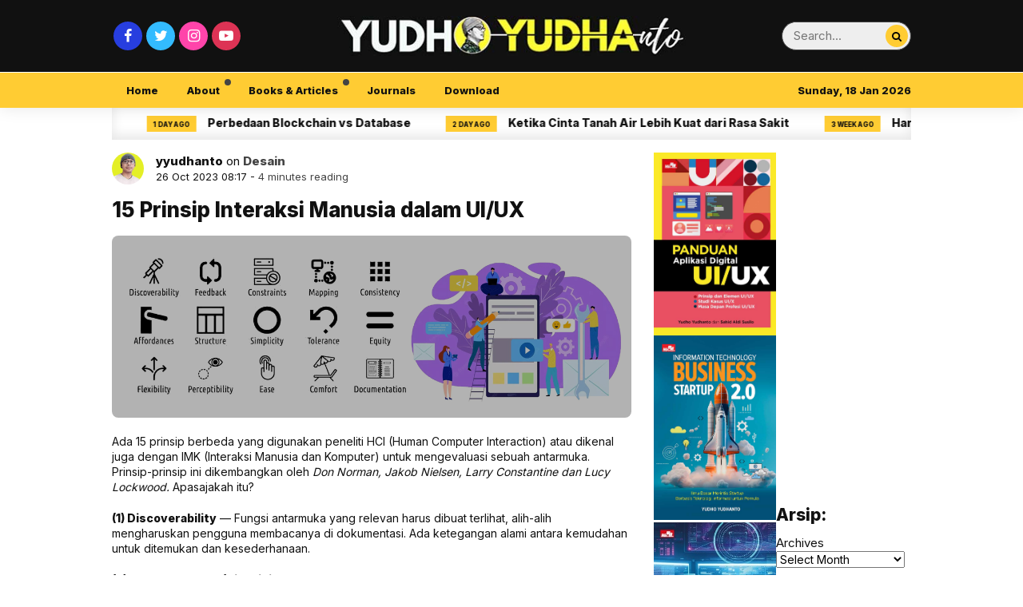

--- FILE ---
content_type: text/html; charset=UTF-8
request_url: http://rumahstudio.com/15-prinsip-interaksi-manusia-dalam-ui-ux/
body_size: 76076
content:
<!DOCTYPE html>
<html lang="en-US">
	<head>
		<meta charset="UTF-8" />
		<meta name="viewport" content="width=device-width, initial-scale=1.0, maximum-scale=5.0, user-scalable=yes" />
		
		<meta name="description" content="Ada 15 prinsip berbeda yang digunakan peneliti HCI (Human Computer Interaction) atau dikenal juga dengan IMK (Interaksi Manusia dan Komputer) untuk mengevaluasi sebuah antarmuka. Prinsip-prinsip ini dikembangkan oleh Don Norman, Jakob Nielsen, Larry Constantine dan Lucy Lockwood. Apasajakah itu? (1) Discoverability — Fungsi antarmuka yang relevan harus dibuat terlihat, alih-alih mengharuskan pengguna membacanya di dokumentasi. Ada ketegangan alami antara kemudahan.." />
		<link rel="profile" href="https://gmpg.org/xfn/11" />
		<link href="https://fonts.googleapis.com" crossorigin rel="preconnect">
        <link href="https://fonts.gstatic.com" crossorigin rel="preconnect" > 
		<meta property="og:locale" content="id_ID" />
        <meta property="og:type" content="website" />
        <meta property="og:title" content="  15 Prinsip Interaksi Manusia dalam UI/UX" />
        <meta property="og:description" content="Ada 15 prinsip berbeda yang digunakan peneliti HCI (Human Computer Interaction) atau dikenal juga dengan IMK (Interaksi Manusia dan Komputer) untuk mengevaluasi sebuah antarmuka. Prinsip-prinsip ini dikembangkan oleh Don Norman, Jakob Nielsen, Larry Constantine dan Lucy Lockwood. Apasajakah itu? (1) Discoverability — Fungsi antarmuka yang relevan harus dibuat terlihat, alih-alih mengharuskan pengguna membacanya di dokumentasi. Ada ketegangan alami antara kemudahan.." />
				<meta property="og:url" content="http://rumahstudio.com/15-prinsip-interaksi-manusia-dalam-ui-ux?page&amp;name=15-prinsip-interaksi-manusia-dalam-ui-ux" />
        <meta property="og:site_name" content="Yudho Yudhanto &#8211; Artikel Publikasi, Buku, Seminar, Teknologi dan Download Gratis" />
        <meta name="twitter:card" content="summary_large_image" />
        <meta name="twitter:title" content="  15 Prinsip Interaksi Manusia dalam UI/UX" />
        <meta name="twitter:description" content="Ada 15 prinsip berbeda yang digunakan peneliti HCI (Human Computer Interaction) atau dikenal juga dengan IMK (Interaksi Manusia dan Komputer) untuk mengevaluasi sebuah antarmuka. Prinsip-prinsip ini dikembangkan oleh Don Norman, Jakob Nielsen, Larry Constantine dan Lucy Lockwood. Apasajakah itu? (1) Discoverability — Fungsi antarmuka yang relevan harus dibuat terlihat, alih-alih mengharuskan pengguna membacanya di dokumentasi. Ada ketegangan alami antara kemudahan.." />
		<meta property="og:image" content="http://rumahstudio.com/wp-content/uploads/2023/10/prinsip-interaksi-yudho-yudhanto-15-uiux.jpg" /><meta property="og:image:secure_url" content="http://rumahstudio.com/wp-content/uploads/2023/10/prinsip-interaksi-yudho-yudhanto-15-uiux.jpg" /><meta name="twitter:image" content="http://rumahstudio.com/wp-content/uploads/2023/10/prinsip-interaksi-yudho-yudhanto-15-uiux.jpg" /><title>15 Prinsip Interaksi Manusia dalam UI/UX &#8211; Yudho Yudhanto &#8211; Artikel Publikasi, Buku, Seminar, Teknologi dan Download Gratis</title>
<meta name='robots' content='max-image-preview:large' />
	<style>img:is([sizes="auto" i], [sizes^="auto," i]) { contain-intrinsic-size: 3000px 1500px }</style>
	<link rel="alternate" type="application/rss+xml" title="Yudho Yudhanto - Artikel Publikasi, Buku, Seminar, Teknologi dan Download Gratis &raquo; Feed" href="http://rumahstudio.com/feed/" />
<link rel="alternate" type="application/rss+xml" title="Yudho Yudhanto - Artikel Publikasi, Buku, Seminar, Teknologi dan Download Gratis &raquo; Comments Feed" href="http://rumahstudio.com/comments/feed/" />
<link rel="alternate" type="application/rss+xml" title="Yudho Yudhanto - Artikel Publikasi, Buku, Seminar, Teknologi dan Download Gratis &raquo; 15 Prinsip Interaksi Manusia dalam UI/UX Comments Feed" href="http://rumahstudio.com/15-prinsip-interaksi-manusia-dalam-ui-ux/feed/" />
<script type="text/javascript">
/* <![CDATA[ */
window._wpemojiSettings = {"baseUrl":"https:\/\/s.w.org\/images\/core\/emoji\/15.0.3\/72x72\/","ext":".png","svgUrl":"https:\/\/s.w.org\/images\/core\/emoji\/15.0.3\/svg\/","svgExt":".svg","source":{"concatemoji":"http:\/\/rumahstudio.com\/wp-includes\/js\/wp-emoji-release.min.js?ver=6.7.4"}};
/*! This file is auto-generated */
!function(i,n){var o,s,e;function c(e){try{var t={supportTests:e,timestamp:(new Date).valueOf()};sessionStorage.setItem(o,JSON.stringify(t))}catch(e){}}function p(e,t,n){e.clearRect(0,0,e.canvas.width,e.canvas.height),e.fillText(t,0,0);var t=new Uint32Array(e.getImageData(0,0,e.canvas.width,e.canvas.height).data),r=(e.clearRect(0,0,e.canvas.width,e.canvas.height),e.fillText(n,0,0),new Uint32Array(e.getImageData(0,0,e.canvas.width,e.canvas.height).data));return t.every(function(e,t){return e===r[t]})}function u(e,t,n){switch(t){case"flag":return n(e,"\ud83c\udff3\ufe0f\u200d\u26a7\ufe0f","\ud83c\udff3\ufe0f\u200b\u26a7\ufe0f")?!1:!n(e,"\ud83c\uddfa\ud83c\uddf3","\ud83c\uddfa\u200b\ud83c\uddf3")&&!n(e,"\ud83c\udff4\udb40\udc67\udb40\udc62\udb40\udc65\udb40\udc6e\udb40\udc67\udb40\udc7f","\ud83c\udff4\u200b\udb40\udc67\u200b\udb40\udc62\u200b\udb40\udc65\u200b\udb40\udc6e\u200b\udb40\udc67\u200b\udb40\udc7f");case"emoji":return!n(e,"\ud83d\udc26\u200d\u2b1b","\ud83d\udc26\u200b\u2b1b")}return!1}function f(e,t,n){var r="undefined"!=typeof WorkerGlobalScope&&self instanceof WorkerGlobalScope?new OffscreenCanvas(300,150):i.createElement("canvas"),a=r.getContext("2d",{willReadFrequently:!0}),o=(a.textBaseline="top",a.font="600 32px Arial",{});return e.forEach(function(e){o[e]=t(a,e,n)}),o}function t(e){var t=i.createElement("script");t.src=e,t.defer=!0,i.head.appendChild(t)}"undefined"!=typeof Promise&&(o="wpEmojiSettingsSupports",s=["flag","emoji"],n.supports={everything:!0,everythingExceptFlag:!0},e=new Promise(function(e){i.addEventListener("DOMContentLoaded",e,{once:!0})}),new Promise(function(t){var n=function(){try{var e=JSON.parse(sessionStorage.getItem(o));if("object"==typeof e&&"number"==typeof e.timestamp&&(new Date).valueOf()<e.timestamp+604800&&"object"==typeof e.supportTests)return e.supportTests}catch(e){}return null}();if(!n){if("undefined"!=typeof Worker&&"undefined"!=typeof OffscreenCanvas&&"undefined"!=typeof URL&&URL.createObjectURL&&"undefined"!=typeof Blob)try{var e="postMessage("+f.toString()+"("+[JSON.stringify(s),u.toString(),p.toString()].join(",")+"));",r=new Blob([e],{type:"text/javascript"}),a=new Worker(URL.createObjectURL(r),{name:"wpTestEmojiSupports"});return void(a.onmessage=function(e){c(n=e.data),a.terminate(),t(n)})}catch(e){}c(n=f(s,u,p))}t(n)}).then(function(e){for(var t in e)n.supports[t]=e[t],n.supports.everything=n.supports.everything&&n.supports[t],"flag"!==t&&(n.supports.everythingExceptFlag=n.supports.everythingExceptFlag&&n.supports[t]);n.supports.everythingExceptFlag=n.supports.everythingExceptFlag&&!n.supports.flag,n.DOMReady=!1,n.readyCallback=function(){n.DOMReady=!0}}).then(function(){return e}).then(function(){var e;n.supports.everything||(n.readyCallback(),(e=n.source||{}).concatemoji?t(e.concatemoji):e.wpemoji&&e.twemoji&&(t(e.twemoji),t(e.wpemoji)))}))}((window,document),window._wpemojiSettings);
/* ]]> */
</script>
<style id='wp-emoji-styles-inline-css' type='text/css'>

	img.wp-smiley, img.emoji {
		display: inline !important;
		border: none !important;
		box-shadow: none !important;
		height: 1em !important;
		width: 1em !important;
		margin: 0 0.07em !important;
		vertical-align: -0.1em !important;
		background: none !important;
		padding: 0 !important;
	}
</style>
<style id='classic-theme-styles-inline-css' type='text/css'>
/*! This file is auto-generated */
.wp-block-button__link{color:#fff;background-color:#32373c;border-radius:9999px;box-shadow:none;text-decoration:none;padding:calc(.667em + 2px) calc(1.333em + 2px);font-size:1.125em}.wp-block-file__button{background:#32373c;color:#fff;text-decoration:none}
</style>
<style id='global-styles-inline-css' type='text/css'>
:root{--wp--preset--aspect-ratio--square: 1;--wp--preset--aspect-ratio--4-3: 4/3;--wp--preset--aspect-ratio--3-4: 3/4;--wp--preset--aspect-ratio--3-2: 3/2;--wp--preset--aspect-ratio--2-3: 2/3;--wp--preset--aspect-ratio--16-9: 16/9;--wp--preset--aspect-ratio--9-16: 9/16;--wp--preset--color--black: #000000;--wp--preset--color--cyan-bluish-gray: #abb8c3;--wp--preset--color--white: #ffffff;--wp--preset--color--pale-pink: #f78da7;--wp--preset--color--vivid-red: #cf2e2e;--wp--preset--color--luminous-vivid-orange: #ff6900;--wp--preset--color--luminous-vivid-amber: #fcb900;--wp--preset--color--light-green-cyan: #7bdcb5;--wp--preset--color--vivid-green-cyan: #00d084;--wp--preset--color--pale-cyan-blue: #8ed1fc;--wp--preset--color--vivid-cyan-blue: #0693e3;--wp--preset--color--vivid-purple: #9b51e0;--wp--preset--gradient--vivid-cyan-blue-to-vivid-purple: linear-gradient(135deg,rgba(6,147,227,1) 0%,rgb(155,81,224) 100%);--wp--preset--gradient--light-green-cyan-to-vivid-green-cyan: linear-gradient(135deg,rgb(122,220,180) 0%,rgb(0,208,130) 100%);--wp--preset--gradient--luminous-vivid-amber-to-luminous-vivid-orange: linear-gradient(135deg,rgba(252,185,0,1) 0%,rgba(255,105,0,1) 100%);--wp--preset--gradient--luminous-vivid-orange-to-vivid-red: linear-gradient(135deg,rgba(255,105,0,1) 0%,rgb(207,46,46) 100%);--wp--preset--gradient--very-light-gray-to-cyan-bluish-gray: linear-gradient(135deg,rgb(238,238,238) 0%,rgb(169,184,195) 100%);--wp--preset--gradient--cool-to-warm-spectrum: linear-gradient(135deg,rgb(74,234,220) 0%,rgb(151,120,209) 20%,rgb(207,42,186) 40%,rgb(238,44,130) 60%,rgb(251,105,98) 80%,rgb(254,248,76) 100%);--wp--preset--gradient--blush-light-purple: linear-gradient(135deg,rgb(255,206,236) 0%,rgb(152,150,240) 100%);--wp--preset--gradient--blush-bordeaux: linear-gradient(135deg,rgb(254,205,165) 0%,rgb(254,45,45) 50%,rgb(107,0,62) 100%);--wp--preset--gradient--luminous-dusk: linear-gradient(135deg,rgb(255,203,112) 0%,rgb(199,81,192) 50%,rgb(65,88,208) 100%);--wp--preset--gradient--pale-ocean: linear-gradient(135deg,rgb(255,245,203) 0%,rgb(182,227,212) 50%,rgb(51,167,181) 100%);--wp--preset--gradient--electric-grass: linear-gradient(135deg,rgb(202,248,128) 0%,rgb(113,206,126) 100%);--wp--preset--gradient--midnight: linear-gradient(135deg,rgb(2,3,129) 0%,rgb(40,116,252) 100%);--wp--preset--font-size--small: 13px;--wp--preset--font-size--medium: 20px;--wp--preset--font-size--large: 36px;--wp--preset--font-size--x-large: 42px;--wp--preset--spacing--20: 0.44rem;--wp--preset--spacing--30: 0.67rem;--wp--preset--spacing--40: 1rem;--wp--preset--spacing--50: 1.5rem;--wp--preset--spacing--60: 2.25rem;--wp--preset--spacing--70: 3.38rem;--wp--preset--spacing--80: 5.06rem;--wp--preset--shadow--natural: 6px 6px 9px rgba(0, 0, 0, 0.2);--wp--preset--shadow--deep: 12px 12px 50px rgba(0, 0, 0, 0.4);--wp--preset--shadow--sharp: 6px 6px 0px rgba(0, 0, 0, 0.2);--wp--preset--shadow--outlined: 6px 6px 0px -3px rgba(255, 255, 255, 1), 6px 6px rgba(0, 0, 0, 1);--wp--preset--shadow--crisp: 6px 6px 0px rgba(0, 0, 0, 1);}:where(.is-layout-flex){gap: 0.5em;}:where(.is-layout-grid){gap: 0.5em;}body .is-layout-flex{display: flex;}.is-layout-flex{flex-wrap: wrap;align-items: center;}.is-layout-flex > :is(*, div){margin: 0;}body .is-layout-grid{display: grid;}.is-layout-grid > :is(*, div){margin: 0;}:where(.wp-block-columns.is-layout-flex){gap: 2em;}:where(.wp-block-columns.is-layout-grid){gap: 2em;}:where(.wp-block-post-template.is-layout-flex){gap: 1.25em;}:where(.wp-block-post-template.is-layout-grid){gap: 1.25em;}.has-black-color{color: var(--wp--preset--color--black) !important;}.has-cyan-bluish-gray-color{color: var(--wp--preset--color--cyan-bluish-gray) !important;}.has-white-color{color: var(--wp--preset--color--white) !important;}.has-pale-pink-color{color: var(--wp--preset--color--pale-pink) !important;}.has-vivid-red-color{color: var(--wp--preset--color--vivid-red) !important;}.has-luminous-vivid-orange-color{color: var(--wp--preset--color--luminous-vivid-orange) !important;}.has-luminous-vivid-amber-color{color: var(--wp--preset--color--luminous-vivid-amber) !important;}.has-light-green-cyan-color{color: var(--wp--preset--color--light-green-cyan) !important;}.has-vivid-green-cyan-color{color: var(--wp--preset--color--vivid-green-cyan) !important;}.has-pale-cyan-blue-color{color: var(--wp--preset--color--pale-cyan-blue) !important;}.has-vivid-cyan-blue-color{color: var(--wp--preset--color--vivid-cyan-blue) !important;}.has-vivid-purple-color{color: var(--wp--preset--color--vivid-purple) !important;}.has-black-background-color{background-color: var(--wp--preset--color--black) !important;}.has-cyan-bluish-gray-background-color{background-color: var(--wp--preset--color--cyan-bluish-gray) !important;}.has-white-background-color{background-color: var(--wp--preset--color--white) !important;}.has-pale-pink-background-color{background-color: var(--wp--preset--color--pale-pink) !important;}.has-vivid-red-background-color{background-color: var(--wp--preset--color--vivid-red) !important;}.has-luminous-vivid-orange-background-color{background-color: var(--wp--preset--color--luminous-vivid-orange) !important;}.has-luminous-vivid-amber-background-color{background-color: var(--wp--preset--color--luminous-vivid-amber) !important;}.has-light-green-cyan-background-color{background-color: var(--wp--preset--color--light-green-cyan) !important;}.has-vivid-green-cyan-background-color{background-color: var(--wp--preset--color--vivid-green-cyan) !important;}.has-pale-cyan-blue-background-color{background-color: var(--wp--preset--color--pale-cyan-blue) !important;}.has-vivid-cyan-blue-background-color{background-color: var(--wp--preset--color--vivid-cyan-blue) !important;}.has-vivid-purple-background-color{background-color: var(--wp--preset--color--vivid-purple) !important;}.has-black-border-color{border-color: var(--wp--preset--color--black) !important;}.has-cyan-bluish-gray-border-color{border-color: var(--wp--preset--color--cyan-bluish-gray) !important;}.has-white-border-color{border-color: var(--wp--preset--color--white) !important;}.has-pale-pink-border-color{border-color: var(--wp--preset--color--pale-pink) !important;}.has-vivid-red-border-color{border-color: var(--wp--preset--color--vivid-red) !important;}.has-luminous-vivid-orange-border-color{border-color: var(--wp--preset--color--luminous-vivid-orange) !important;}.has-luminous-vivid-amber-border-color{border-color: var(--wp--preset--color--luminous-vivid-amber) !important;}.has-light-green-cyan-border-color{border-color: var(--wp--preset--color--light-green-cyan) !important;}.has-vivid-green-cyan-border-color{border-color: var(--wp--preset--color--vivid-green-cyan) !important;}.has-pale-cyan-blue-border-color{border-color: var(--wp--preset--color--pale-cyan-blue) !important;}.has-vivid-cyan-blue-border-color{border-color: var(--wp--preset--color--vivid-cyan-blue) !important;}.has-vivid-purple-border-color{border-color: var(--wp--preset--color--vivid-purple) !important;}.has-vivid-cyan-blue-to-vivid-purple-gradient-background{background: var(--wp--preset--gradient--vivid-cyan-blue-to-vivid-purple) !important;}.has-light-green-cyan-to-vivid-green-cyan-gradient-background{background: var(--wp--preset--gradient--light-green-cyan-to-vivid-green-cyan) !important;}.has-luminous-vivid-amber-to-luminous-vivid-orange-gradient-background{background: var(--wp--preset--gradient--luminous-vivid-amber-to-luminous-vivid-orange) !important;}.has-luminous-vivid-orange-to-vivid-red-gradient-background{background: var(--wp--preset--gradient--luminous-vivid-orange-to-vivid-red) !important;}.has-very-light-gray-to-cyan-bluish-gray-gradient-background{background: var(--wp--preset--gradient--very-light-gray-to-cyan-bluish-gray) !important;}.has-cool-to-warm-spectrum-gradient-background{background: var(--wp--preset--gradient--cool-to-warm-spectrum) !important;}.has-blush-light-purple-gradient-background{background: var(--wp--preset--gradient--blush-light-purple) !important;}.has-blush-bordeaux-gradient-background{background: var(--wp--preset--gradient--blush-bordeaux) !important;}.has-luminous-dusk-gradient-background{background: var(--wp--preset--gradient--luminous-dusk) !important;}.has-pale-ocean-gradient-background{background: var(--wp--preset--gradient--pale-ocean) !important;}.has-electric-grass-gradient-background{background: var(--wp--preset--gradient--electric-grass) !important;}.has-midnight-gradient-background{background: var(--wp--preset--gradient--midnight) !important;}.has-small-font-size{font-size: var(--wp--preset--font-size--small) !important;}.has-medium-font-size{font-size: var(--wp--preset--font-size--medium) !important;}.has-large-font-size{font-size: var(--wp--preset--font-size--large) !important;}.has-x-large-font-size{font-size: var(--wp--preset--font-size--x-large) !important;}
:where(.wp-block-post-template.is-layout-flex){gap: 1.25em;}:where(.wp-block-post-template.is-layout-grid){gap: 1.25em;}
:where(.wp-block-columns.is-layout-flex){gap: 2em;}:where(.wp-block-columns.is-layout-grid){gap: 2em;}
:root :where(.wp-block-pullquote){font-size: 1.5em;line-height: 1.6;}
</style>
<link rel='stylesheet' id='contact-form-7-css' href='http://rumahstudio.com/wp-content/plugins/contact-form-7/includes/css/styles.css?ver=6.0.2' type='text/css' media='all' />
<link rel='stylesheet' id='wpdm-font-awesome-css' href='http://rumahstudio.com/wp-content/plugins/download-manager/assets/fontawesome/css/all.min.css?ver=6.7.4' type='text/css' media='all' />
<link rel='stylesheet' id='wpdm-frontend-css-css' href='http://rumahstudio.com/wp-content/plugins/download-manager/assets/bootstrap/css/bootstrap.min.css?ver=6.7.4' type='text/css' media='all' />
<link rel='stylesheet' id='wpdm-front-css' href='http://rumahstudio.com/wp-content/plugins/download-manager/assets/css/front.css?ver=6.7.4' type='text/css' media='all' />
<link rel='stylesheet' id='welovequotes-style-css' href='http://rumahstudio.com/wp-content/plugins/quote-of-the-day-and-random-quote/quote-of-the-day-and-random-quote.css?ver=6.7.4' type='text/css' media='all' />
<link rel="https://api.w.org/" href="http://rumahstudio.com/wp-json/" /><link rel="alternate" title="JSON" type="application/json" href="http://rumahstudio.com/wp-json/wp/v2/posts/2113" /><link rel="EditURI" type="application/rsd+xml" title="RSD" href="http://rumahstudio.com/xmlrpc.php?rsd" />
<meta name="generator" content="WordPress 6.7.4" />
<link rel="canonical" href="http://rumahstudio.com/15-prinsip-interaksi-manusia-dalam-ui-ux/" />
<link rel='shortlink' href='http://rumahstudio.com/?p=2113' />
<link rel="alternate" title="oEmbed (JSON)" type="application/json+oembed" href="http://rumahstudio.com/wp-json/oembed/1.0/embed?url=http%3A%2F%2Frumahstudio.com%2F15-prinsip-interaksi-manusia-dalam-ui-ux%2F" />
<link rel="alternate" title="oEmbed (XML)" type="text/xml+oembed" href="http://rumahstudio.com/wp-json/oembed/1.0/embed?url=http%3A%2F%2Frumahstudio.com%2F15-prinsip-interaksi-manusia-dalam-ui-ux%2F&#038;format=xml" />
<!-- Analytics by WP Statistics v14.12 - https://wp-statistics.com -->
    <style type="text/css">
        body { 
	    	background: #ffffff; 
			color: #111111; 
		}
		.footer_share,
		.area_secondary {
			background: #ffffff; 
		}
		.infooter_title {
			color: #111111; 
		}
		.infooter_icon i {
			color: #ffffff; 
			background: #111111; 
		}
		a { 
	    	color: #444444; 
		}
		.header,
		.maxx_logo,
		.maxx_social { 
	    	background: #111111; 
		}
		.maxx_social i {
			background:  !important; 
			color:  !important; 
		}
		.maxx_form_search { 
	    	background: #eeeeee; 
			border: 1px solid #444444; 
		}
		.maxx_input input[type="text"]  {
			background: #eeeeee; 
			color: #111111;
		}
		.maxx_button { 
			color: #111111;
			background: #ffcc33;
		}
		.maxx_flat_menu {
			background: #ffcc33; 
			border-top: 1px solid #ffffff; 
			color: #111111; 
		}
		.nav  {
			background: #ffcc33; 
		}
		.nav .accordion li.menu-item-has-children:before {
			background: #444444; 
		}
		.nav .accordion a,
		.mobile_icon i {
			color: #111111; 
		}
	    .mobile_icon	{
			color: #111111 !important; 
		}
		.nav .accordion li > .sub-menu {
			background: #ffffff !important; 
		}
		.nav .accordion li > .sub-menu > li a {
			color: #111111 !important; 
		}
		.runtime {
			background: #ffcc33; 
			color: #111111; 
		}
		.scrollin a {
			color: #111111; 
		}
		
		.loop_classic {
			background: #ffffff; 
		}
		.span_author {
			color: #111111; 
		}
		.span_time {
			color: #444444; 
		}
		.span_time a {
			color: #111111; 
		}
		.classic_title a {
			color: #111111; 
		}
		.pagination a {
			background: #ffffff;
			color: #111111;
			border: 2px solid #111111;
		}
		.pagination a.active {
			background: #ffffff;
			color: #111111;
			border: 2px solid #dd3355;
		}
		
		
		
		
		
		
		
		
		
		
		
		
		.area_secondary .widget_block h1,
        .area_secondary .widget_block h2,
        .area_secondary .widget_block h3,
        .area_secondary .widget_block h4,
        .area_secondary .widget_block h5,
        .area_secondary .widget_block h6 {
			color: #111111; 
		}
		.area_secondary {
			color: #111111; 
		}
		.area_secondary a {
			color: #111111; 
		}
		.area_secondary .late__time a {
			color: #444444; 
		}
		
		
		.the_title {
			color: #111111; 
		}
		.primary_big  {
			color: #111111; 
		}
		
		.single_time span {
			color: #444444; 
		}
		
		.primary_featured,
		.classic_img,
		.late_list_img {
			border-radius: 8px;
		}
		
		.maxxfooter {
			background: #ffffff; 
			color: #111111; 
		}
		.logofooter a {
			color: #444444; 
		}
		
		@media screen and (max-width: 982px) {
			
		}
		
		
		
		
		
    </style>
    <style type="text/css">body, button, input, select, textarea { font-family: Inter !important; }
.maxx_flat_menu { font-family: Inter !important; }
h1, h2, h3, h4, h5, h6, .stand_slide_title, .excerpt__title, .double_block_half_title, .maxxtwo_block_title, .double_block_first_title, double_block_after_title, .singleslide_title, .late_list_title, .number_title, .trending_title, area_secondary a { font-family: Inter !important; }
.classic_title, .rel_title { font-family: Inter !important; }
	
	body, button, input, select, textarea {
		font-size: 14px; 
	}
	.maxx_container,
	.maxx_running,
	.area_content,
	.nav_breadcrumb,
	.share,
	.maxxfooter { 
    	max-width: 1000px !important; 
	}
	h1, h2, h3, h4, h5, h6 {
		font-weight: 700; 
	}
	#maxxmenu {
		font-size: 14px; 
		font-weight: 700; 
	}
	.classic_title {
		font-weight: 700;
	}
	#maxxmenu {
		font-size: 14px; 
		font-weight: 700; 
	}
	.classic_title {
	    font-weight: Inter:100,200,300,400,800,900; 
    }
	
             
	
	
	
	
	
	
	
	
	
	
	
	
	
	
	</style><link rel="icon" href="http://rumahstudio.com/wp-content/uploads/2026/01/yudho-yudhanto-uns-120x120.png" sizes="32x32" />
<link rel="icon" href="http://rumahstudio.com/wp-content/uploads/2026/01/yudho-yudhanto-uns-300x300.png" sizes="192x192" />
<link rel="apple-touch-icon" href="http://rumahstudio.com/wp-content/uploads/2026/01/yudho-yudhanto-uns-300x300.png" />
<meta name="msapplication-TileImage" content="http://rumahstudio.com/wp-content/uploads/2026/01/yudho-yudhanto-uns-300x300.png" />
<meta name="generator" content="WordPress Download Manager 3.3.04" />
                <style>
        /* WPDM Link Template Styles */        </style>
                <style>

            :root {
                --color-primary: #4a8eff;
                --color-primary-rgb: 74, 142, 255;
                --color-primary-hover: #4a8eff;
                --color-primary-active: #4a8eff;
                --color-secondary: #6c757d;
                --color-secondary-rgb: 108, 117, 125;
                --color-secondary-hover: #6c757d;
                --color-secondary-active: #6c757d;
                --color-success: #18ce0f;
                --color-success-rgb: 24, 206, 15;
                --color-success-hover: #18ce0f;
                --color-success-active: #18ce0f;
                --color-info: #2CA8FF;
                --color-info-rgb: 44, 168, 255;
                --color-info-hover: #2CA8FF;
                --color-info-active: #2CA8FF;
                --color-warning: #FFB236;
                --color-warning-rgb: 255, 178, 54;
                --color-warning-hover: #FFB236;
                --color-warning-active: #FFB236;
                --color-danger: #ff5062;
                --color-danger-rgb: 255, 80, 98;
                --color-danger-hover: #ff5062;
                --color-danger-active: #ff5062;
                --color-green: #30b570;
                --color-blue: #0073ff;
                --color-purple: #8557D3;
                --color-red: #ff5062;
                --color-muted: rgba(69, 89, 122, 0.6);
                --wpdm-font: "Rubik", -apple-system, BlinkMacSystemFont, "Segoe UI", Roboto, Helvetica, Arial, sans-serif, "Apple Color Emoji", "Segoe UI Emoji", "Segoe UI Symbol";
            }

            .wpdm-download-link.btn.btn-primary.btn-sm {
                border-radius: 4px;
            }


        </style>
            <style>
	a,body,div,form,html,i,img,li,span,ul{margin:0;padding:0;border:0;font-size:100%;vertical-align:baseline}*{margin:0;padding:0;outline:0}a{text-decoration:none;outline:0!important}img{max-width:100%;height:auto;display:block}body{font-weight:400;font-size:14px;line-height:1.4;text-align:left;font-family:Arial}.maxx_clear:after{content:".";display:block;height:0;clear:both;visibility:hidden}.maxx_container{position:relative;width:auto;max-width:1000px;margin:0 auto;padding:0 16px}.header{position:fixed;top:0;left:0;right:0;height:135px;z-index:1000;box-shadow:0 0 20px rgba(0,0,0,.1)}.maxx_header{height:90px;text-align:center}.maxx_logo{width:calc(100% - 540px);position:relative;display:inline-block;padding:20px;height:50px;text-align:center}.maxx_logo a{display:block;position:relative;z-index:2}.maxx_logo img{height:50px;width:auto;margin:0 auto;display:block}.maxx_social{position:absolute;display:inline-block;width:250px;left:18px;top:0;height:36px;margin:27px 0;text-align:left}.maxx_social a{display:inline-block;width:36px;height:36px;margin:0 5px 0 0;color:#fff}.maxx_social i{width:36px;height:36px;display:block;line-height:36px;text-align:center;border-radius:20px;font-size:18px}.maxx_social .icon-facebook{background:#273edf}.maxx_social .icon-twitter{background:#3bf}.maxx_social .icon-instagram{background:#f4a}.maxx_social .icon-youtube{background:#d35}.maxx_search{position:absolute;display:inline-block;width:178px;right:0;top:0;height:36px;margin:27px 0;text-align:right}.maxx_form_search{width:auto;max-width:150px;height:34px;line-height:34px;padding:0 0 0 10px;border-radius:26px}.maxx_input{display:inline-block;width:calc(100% - 38px)}.maxx_input input[type="text"]{height:33px;border:0;line-height:33px;font-size:15px;width:100%}.maxx_button{display:inline-block;width:28px;height:28px;line-height:28px;border-radius:30px;overflow:hidden;text-align:center;float:right;margin:3px}.maxx_button button{border:0;background:none;font-size:13px}.maxx_flat_menu{height:44px}.nav{float:left;max-width:965px;width:auto;margin:0;padding:0;height:44px}.nav .accordion{height:44px;display:block}.nav .accordion,.nav .accordion ul,.nav .accordion li,.nav .accordion a{border:none;outline:none}.nav .accordion li{list-style:none}.nav .accordion li{float:left;display:inline-block;margin:0;text-align:center;line-height:44px;position:relative}.nav .accordion li.menu-item-has-children:before{content:"";position:absolute;top:8px;right:4px;width:8px;height:8px;border-radius:10px}.nav .accordion li.span1{background:#fc3;color:#111}.nav .accordion li a{text-decoration:none;display:block;margin:0;padding:0 18px;font-size:13px;line-height:44px;position:relative}.nav .accordion li>.sub-menu{position:absolute;width:240px;display:none;box-shadow:0 4px 20px rgba(0,0,0,.1)}.nav .accordion li>.sub-menu>li{display:block;float:none;text-align:left}.nav .accordion li>.sub-menu>li.menu-item-has-children:before{display:none}.nav .accordion li>.sub-menu>li>ul{display:none!important}.maxx_tanggal{float:right;display:inline-block;height:44px;line-height:44px;font-size:13px;padding:0}.header_mobile{display:none;padding:8px 0 0;height:52px}.mobile_icon{display:inline-block;width:20%;float:left;text-align:center}.mobile_icon i{display:block;font-size:17px;margin:0 0 2px}.mobile_icon span{display:block;font-size:11px}.maxx_running{margin:135px auto 0;max-width:1000px;padding:8px 0;height:24px;box-shadow:0 -5px 15px inset rgba(0,0,0,.1)}.runscroll{position:relative;width:100%;overflow:hidden;margin-top:0;opacity:1}.scroll{display:flex;width:100%}.scrollin{white-space:nowrap;color:#212121;animation:animate 120s -120s linear infinite;will-change:transform;margin-right:10px;height:22px}.scrollin:nth-child(2){animation:animate2 120s -60s linear infinite}.runin{display:inline-block;margin:0 40px 0 0;overflow:hidden;height:22px}.scrollin a{font-weight:700;font-size:14px;height:22px;line-height:22px;display:inline-block}.runtime{display:inline-block;height:22px;line-height:22px;text-transform:uppercase;font-weight:700;font-size:8px;padding:0 8px;margin:0 10px 0 0}@keyframes animate{0%{transform:translateX(100%)}100%{transform:translateX(-100%)}}@keyframes animate2{0%{transform:translateX(0)}100%{transform:translateX(-200%)}}.area_content{padding:16px 0 50px;max-width:1000px;margin:0 auto;clear:both}.area_content:before,.area_content:after{content:"";display:table;clear:both}.area_primary{width:calc(100% - 350px);float:left;display:inline-block;vertical-align:top}.late_news{margin:0}.loop_classic{margin:0 0 16px;position:relative}.loop_classic.with_shadow{padding:35px;box-shadow:0 0 20px rgba(0,0,0,.1)}.classic_img{float:right;width:140px;height:140px;margin:0;overflow:hidden}.classic_img img{width:100%;height:auto}.classic_over{float:left;width:calc(100% - 170px);padding:0}.classic_author{margin:0 0 18px}.classic_author .avatar{float:left;width:35px;height:35px;margin:0 15px 0 0;border-radius:35px}.loop_author{float:right;width:calc(100% - 50px)}.span_author{font-weight:700;display:block;font-size:14px}.span_time{display:block;font-size:11px}.classic_title{line-height:1.3;font-size:26px;margin:0 50px 0 0}.home_widget{margin:0}@media screen and (max-width:982px){.maxx_header{height:80px}.maxx_logo{display:block;width:auto;height:40px;position:relative;z-index:2}.maxx_logo img{height:40px}.maxx_social{display:none;position:fixed;z-index:3;top:0;left:0;right:0;width:100%;text-align:center;margin:0;padding:22px 0}.maxx_search{top:0;right:0;left:0;margin:0;width:auto;padding:22px 0;display:none;z-index:3}.maxx_form_search{width:300px;max-width:100%;margin:0 auto}.maxx_flat_menu{height:54px;position:relative;z-index:2}.nav{position:fixed;top:135px;left:0;right:0;float:none;max-width:100%;width:100%;height:auto;bottom:-20px;border-top:1px solid rgba(125,125,125,.2);display:none}.nav .accordion li{display:block;float:none;text-align:left}.nav .accordion li.menu-item-has-children:before{top:18px;right:15px}.nav .accordion li>.sub-menu{position:relative;background:#fff;width:100%!important;display:none;box-shadow:0 0 0 rgba(0,0,0,0)}.nav .accordion li>.sub-menu>li{width:100%;background:rgba(0,0,0,.05)}.maxx_tanggal{display:none}.header_mobile{display:block}.area_primary{width:100%;float:none}.loop_classic{margin:0 16px 16px}}@media screen and (max-width:533px){.header{height:115px}.maxx_header{height:54px}.maxx_logo{padding:12px;height:30px}.maxx_logo img{height:30px}.maxx_social{padding:12px 0;height:30px}.maxx_social a{width:30px;height:30px}.maxx_social i{width:30px;height:30px;line-height:30px}.maxx_flat_menu{height:60px}#maxxmenu{padding:0}.nav{top:115px}.nav .accordion li a{font-size:16px}.maxx_search{padding:9px 0}.maxx_running{padding:4px 0;margin:115px 0 0}.scrollin a{font-size:13px}.area_content{padding:8px 0 50px}.loop_classic{padding:15px}.classic_img{width:90px;height:90px}.classic_over{width:calc(100% - 110px)}.classic_title{font-size:16px;margin:0}.classic_author{margin:0 0 12px}.span_author{font-size:13px}.loop_classic{margin:0 8px 8px}}[class^="icon-"]:before{font-family:"maxx-font";font-style:normal;font-weight:400;speak:never;display:inline-block;text-decoration:inherit;width:1em;margin-right:.2em;text-align:center;font-variant:normal;text-transform:none;line-height:1em;margin-left:.2em;-webkit-font-smoothing:antialiased;-moz-osx-font-smoothing:grayscale}.icon-eye:before{content:'\e800'}.icon-search:before{content:'\e803'}.icon-home:before{content:'\e809'}.icon-block:before{content:'\e815'}.icon-twitter:before{content:'\f099'}.icon-facebook:before{content:'\f09a'}.icon-youtube:before{content:'\f16a'}.icon-instagram:before{content:'\f16d'}.icon-share:before{content:'\f1e0'}
	</style>
	</head>
	<body class="post-template-default single single-post postid-2113 single-format-standard wp-custom-logo wp-embed-responsive">
	    	    <section class="header">
		    <div class="maxx_header">
				<div class="maxx_container maxx_clear">
					<div class="maxx_logo">
						<a href="http://rumahstudio.com/" class="custom-logo-link" rel="home"><img width="462" height="53" src="http://rumahstudio.com/wp-content/uploads/2026/01/yudho-yudhanto-rumahstudio-software-house.jpg" class="custom-logo" alt="yudho yudhanto rumahstudio software house" decoding="async" srcset="http://rumahstudio.com/wp-content/uploads/2026/01/yudho-yudhanto-rumahstudio-software-house.jpg 462w, http://rumahstudio.com/wp-content/uploads/2026/01/yudho-yudhanto-rumahstudio-software-house-300x34.jpg 300w" sizes="(max-width: 462px) 100vw, 462px" /></a>					</div>
					<div class="maxx_social">
					    <a target="_blank" href="https://facebook.com/yyudhanto" aria-label="Facebook"><i class="icon-facebook"></i></a><a target="_blank" href="https://x.com/yyudhanto" aria-label="Twitter"><i class="icon-twitter"></i></a><a target="_blank" href="https://instagram.com/yyudhanto" aria-label="Instagram"><i class="icon-instagram"></i></a><a target="_blank" href="https://youtube.com/yyudhanto" aria-label="Youtube"><i class="icon-youtube"></i></a>					</div>
					<div id="maxxsearch" class="maxx_search">
						<div class="maxx_form_search">
	<form method="get" id="searchpost" action="http://rumahstudio.com">
		<div class="maxx_input">
		    <input name="s" type="text" placeholder="Search..." value="" />
			<input name="post_type" type="hidden" value="post" />
		</div>
		<div class="maxx_button">
			<button type="submit" aria-label="Search..."><i class="icon-search"></i></button>
		</div>
	</form>
</div>
					</div>
						
				</div>
			</div>
			<div class="maxx_flat_menu">
			    <div id="maxxmenu" class="maxx_container maxx_clear date_right">
					<div class="nav"><ul id="maxxnav" class="dd accordion"><li id="menu-item-8" class="menu-item menu-item-type-custom menu-item-object-custom menu-item-home menu-item-8"><a href="http://rumahstudio.com">Home</a></li>
<li id="menu-item-3143" class="menu-item menu-item-type-custom menu-item-object-custom menu-item-has-children menu-item-3143"><a href="#">About</a>
<ul class="sub-menu">
	<li id="menu-item-153" class="menu-item menu-item-type-custom menu-item-object-custom menu-item-153"><a href="https://rumahstudio.com/profil-pribadi/">Curriculum Vitae</a></li>
	<li id="menu-item-2728" class="menu-item menu-item-type-custom menu-item-object-custom menu-item-2728"><a href="https://rumahstudio.com/pembicara-juri-kompetisi/">Speaker &#038; Competition</a></li>
	<li id="menu-item-2727" class="menu-item menu-item-type-custom menu-item-object-custom menu-item-2727"><a href="https://rumahstudio.com/trainer-training-certifications/">Training &#038; Certifications</a></li>
	<li id="menu-item-2804" class="menu-item menu-item-type-custom menu-item-object-custom menu-item-2804"><a href="https://rumahstudio.com/skills-hobbies-interest/">Skills &#038; Hobbies</a></li>
</ul>
</li>
<li id="menu-item-3146" class="menu-item menu-item-type-custom menu-item-object-custom menu-item-has-children menu-item-3146"><a href="#">Books &#038; Articles</a>
<ul class="sub-menu">
	<li id="menu-item-142" class="menu-item menu-item-type-post_type menu-item-object-page menu-item-142"><a href="http://rumahstudio.com/buku-yudha-yudho-yudhanto/">Books | Buku</a></li>
	<li id="menu-item-141" class="menu-item menu-item-type-post_type menu-item-object-page menu-item-141"><a href="http://rumahstudio.com/yudho-yudha-yudhanto-artikel-naskah-tulisan-majalah-tabloid/">Clipping</a></li>
</ul>
</li>
<li id="menu-item-2729" class="menu-item menu-item-type-custom menu-item-object-custom menu-item-2729"><a href="https://rumahstudio.com/papers-publications/">Journals</a></li>
<li id="menu-item-541" class="menu-item menu-item-type-post_type menu-item-object-page menu-item-541"><a href="http://rumahstudio.com/download/">Download</a></li>
</ul></div>					<span class="maxx_tanggal">Sunday, 18 Jan 2026</span>
					<div class="header_mobile maxx_clear">
						    <a class="mobile_icon" href="http://rumahstudio.com">
						        <i class="icon-home"></i>
								<span>Home</span>
							</a>
							<div class="mobile_icon" onclick="mysearch()">
						        <i class="icon-search"></i>
								<span>Search</span>
							</div>
							<div class="mobile_icon" onclick="mymenu()">
						        <i class="icon-block"></i>
								<span>Menu</span>
							</div>
							<div class="mobile_icon" onclick="myshare()">
						        <i class="icon-share"></i>
								<span>Share</span>
							</div>
							<div class="mobile_icon" onclick="myside()">
						        <i class="icon-eye"></i>
								<span>More</span>
							</div>
						</div>
					</div>
				</div>
			</div>
		</section>
		
		<div class="maxx_running">        <div class="runscroll">
	        <div class="scroll text4">
			    <div class="scrollin">
                    								<div class="runin">
									<span class="runtime">17 hour&nbsp;ago</span> <a href="http://rumahstudio.com/tahapan-ai-di-indonesia/">Tahapan AI di Indonesia</a>
								</div>
															<div class="runin">
									<span class="runtime">1 day&nbsp;ago</span> <a href="http://rumahstudio.com/perbedaan-blockchain-vs-database/">Perbedaan Blockchain vs Database</a>
								</div>
															<div class="runin">
									<span class="runtime">2 day&nbsp;ago</span> <a href="http://rumahstudio.com/ketika-cinta-tanah-air-lebih-kuat-dari-rasa-sakit/">Ketika Cinta Tanah Air Lebih Kuat dari Rasa Sakit</a>
								</div>
															<div class="runin">
									<span class="runtime">3 week&nbsp;ago</span> <a href="http://rumahstudio.com/harus-sesuai-passion/">Harus Sesuai &#8220;Passion&#8221;?</a>
								</div>
															<div class="runin">
									<span class="runtime">4 week&nbsp;ago</span> <a href="http://rumahstudio.com/kenapa-memilih-teknik-informatika/">Kenapa Memilih Teknik Informatika?</a>
								</div>
															<div class="runin">
									<span class="runtime">1 month&nbsp;ago</span> <a href="http://rumahstudio.com/emotional-flattening-sebagai-upaya-penyembuhan/">Memahami Emotional Flattening</a>
								</div>
															<div class="runin">
									<span class="runtime">1 month&nbsp;ago</span> <a href="http://rumahstudio.com/limerence-ketertarikan-tanpa-hubungan-nyata/">LIMERENCE: Ketertarikan Tanpa Hubungan Nyata</a>
								</div>
															<div class="runin">
									<span class="runtime">1 month&nbsp;ago</span> <a href="http://rumahstudio.com/design-science-research-dsr/">Design Science Research (DSR)</a>
								</div>
															<div class="runin">
									<span class="runtime">2 month&nbsp;ago</span> <a href="http://rumahstudio.com/membangun-karakter-ip-superstar-di-dunia-kreatif/">Membangun Karakter IP Superstar di Dunia Kreatif</a>
								</div>
															<div class="runin">
									<span class="runtime">3 month&nbsp;ago</span> <a href="http://rumahstudio.com/kombinasi-metode-stem-dan-heart-danlam-pendidikan-modern/">Kombinasi Metode STEM dan HEART dalam Pendidikan Modern</a>
								</div>
							                </div>
				<div class="scrollin">
                    								<div class="runin">
									<span class="runtime">17 hour&nbsp;ago</span> <a href="http://rumahstudio.com/tahapan-ai-di-indonesia/">Tahapan AI di Indonesia</a>
								</div>
															<div class="runin">
									<span class="runtime">1 day&nbsp;ago</span> <a href="http://rumahstudio.com/perbedaan-blockchain-vs-database/">Perbedaan Blockchain vs Database</a>
								</div>
															<div class="runin">
									<span class="runtime">2 day&nbsp;ago</span> <a href="http://rumahstudio.com/ketika-cinta-tanah-air-lebih-kuat-dari-rasa-sakit/">Ketika Cinta Tanah Air Lebih Kuat dari Rasa Sakit</a>
								</div>
															<div class="runin">
									<span class="runtime">3 week&nbsp;ago</span> <a href="http://rumahstudio.com/harus-sesuai-passion/">Harus Sesuai &#8220;Passion&#8221;?</a>
								</div>
															<div class="runin">
									<span class="runtime">4 week&nbsp;ago</span> <a href="http://rumahstudio.com/kenapa-memilih-teknik-informatika/">Kenapa Memilih Teknik Informatika?</a>
								</div>
															<div class="runin">
									<span class="runtime">1 month&nbsp;ago</span> <a href="http://rumahstudio.com/emotional-flattening-sebagai-upaya-penyembuhan/">Memahami Emotional Flattening</a>
								</div>
															<div class="runin">
									<span class="runtime">1 month&nbsp;ago</span> <a href="http://rumahstudio.com/limerence-ketertarikan-tanpa-hubungan-nyata/">LIMERENCE: Ketertarikan Tanpa Hubungan Nyata</a>
								</div>
															<div class="runin">
									<span class="runtime">1 month&nbsp;ago</span> <a href="http://rumahstudio.com/design-science-research-dsr/">Design Science Research (DSR)</a>
								</div>
															<div class="runin">
									<span class="runtime">2 month&nbsp;ago</span> <a href="http://rumahstudio.com/membangun-karakter-ip-superstar-di-dunia-kreatif/">Membangun Karakter IP Superstar di Dunia Kreatif</a>
								</div>
															<div class="runin">
									<span class="runtime">3 month&nbsp;ago</span> <a href="http://rumahstudio.com/kombinasi-metode-stem-dan-heart-danlam-pendidikan-modern/">Kombinasi Metode STEM dan HEART dalam Pendidikan Modern</a>
								</div>
							                </div>
			</div>
		</div></div>		
		<div class="nav_breadcrumb">
	    	<div class="breadcrumb_inner">
		    	<div class="maxx_schema" itemscope itemtype="https://schema.org/WebPage"><div class="schema_inner" itemprop="breadcrumb"><span><a class="bread_home" href="http://rumahstudio.com/" itemprop="url">Home</a></span> - <span><a itemprop="url" href="http://rumahstudio.com/category/desain/">Desain</a></span> - <span class="current">15 Prinsip Interaksi Manusia dalam UI/UX</span></div></div><!-- .breadcrumbs -->			</div>
		</div>
		<div class="area_content">
			<div class="area_primary">
				<div class="primary_content">
					<div id="post-2113" class="post-2113 post type-post status-publish format-standard has-post-thumbnail hentry category-desain tag-affordances tag-comfort tag-computer tag-consistency tag-constraints tag-discoverability tag-ease tag-equity tag-feedback tag-flexibility tag-hci tag-human tag-imk tag-interaksi tag-mapping tag-perceptibility tag-prinsip tag-simplicity tag-structure tag-tolerance tag-uiux">
					    						<div class="primary_big">
						
						    <div class="single_author maxx_clear">
								<img alt='' src='https://secure.gravatar.com/avatar/53be82a46d9518c9ebdf73d0e6e478cf?s=40&#038;d=mm&#038;r=g' srcset='https://secure.gravatar.com/avatar/53be82a46d9518c9ebdf73d0e6e478cf?s=80&#038;d=mm&#038;r=g 2x' class='avatar avatar-40 photo' height='40' width='40' decoding='async'/>								<div class="data_author">
									<div class="name_author"><span>yyudhanto</span> on <span><a href="http://rumahstudio.com/category/desain/" rel="category tag">Desain</a></span></div>
									<div class="single_time">26 Oct 2023 08:17 - <span>4 minutes reading</span></div>
								</div>
							</div>
							
						    <h1 class="the_title">15 Prinsip Interaksi Manusia dalam UI/UX</h1>
				           
					    	<div class="primary_featured"><img width="1170" height="411" src="http://rumahstudio.com/wp-content/uploads/2023/10/prinsip-interaksi-yudho-yudhanto-15-uiux.jpg" class="attachment-full size-full wp-post-image" alt="prinsip interaksi yudho yudhanto 15 uiux" decoding="async" fetchpriority="high" srcset="http://rumahstudio.com/wp-content/uploads/2023/10/prinsip-interaksi-yudho-yudhanto-15-uiux.jpg 1170w, http://rumahstudio.com/wp-content/uploads/2023/10/prinsip-interaksi-yudho-yudhanto-15-uiux-300x105.jpg 300w, http://rumahstudio.com/wp-content/uploads/2023/10/prinsip-interaksi-yudho-yudhanto-15-uiux-1024x360.jpg 1024w, http://rumahstudio.com/wp-content/uploads/2023/10/prinsip-interaksi-yudho-yudhanto-15-uiux-768x270.jpg 768w, http://rumahstudio.com/wp-content/uploads/2023/10/prinsip-interaksi-yudho-yudhanto-15-uiux-480x169.jpg 480w" sizes="(max-width: 1170px) 100vw, 1170px" /></div>														
							<div class="maxx_clear">
						        <div id="videoscroll" class="maxx_article">
							        
<p>Ada 15 prinsip berbeda yang digunakan peneliti HCI (Human Computer Interaction) atau dikenal juga dengan IMK (Interaksi Manusia dan Komputer) untuk mengevaluasi sebuah antarmuka. Prinsip-prinsip ini dikembangkan oleh <em>Don Norman, Jakob Nielsen, Larry Constantine dan Lucy Lockwood. </em>Apasajakah itu?<div class="inline_ads"></div></p>



<span id="more-2113"></span>



<p><strong>(1) Discoverability</strong> — Fungsi antarmuka yang relevan harus dibuat terlihat, alih-alih mengharuskan pengguna membacanya di dokumentasi. Ada ketegangan alami antara kemudahan untuk ditemukan dan kesederhanaan. </p>



<p><strong>(2) Kesederhanaan (Simplicity)</strong>  —  Antarmuka mudah dipahami dan digunakan, terlepas dari pengalaman, pengetahuan, atau tingkat konsentrasi pengguna. Antarmuka tidak dipenuhi dengan informasi yang tidak perlu yang mengganggu penyelesaian tugas utama. </p>



<p><strong>(3) Keterjangkauan (Affordances)</strong>  —  Antarmuka yang “memberi petunjuk” cara penggunaannya. Persepsi keterjangkauan antarmuka mungkin bertentangan dengan keterjangkauan sebenarnya (misalnya pintu dengan pegangan sepertinya harus ditarik, padahal sebenarnya pintu itu perlu didorong). Anda dapat menambahkan penanda ke antarmuka untuk membantu persepsi keterjangkauan sesuai dengan keterjangkauan sebenarnya (misalnya, label di sebelah pegangan pintu yang bertuliskan “dorong”). <div class="inline_ads"></div></p>



<p><strong>(4) Pemetaan (Mapping)</strong> — Digunakan di HCI untuk menggambarkan hubungan antara antarmuka dan padanannya di dunia nyata. Antarmuka harus berbicara dalam bahasa pengguna yang menggunakannya, lebih mengutamakan bahasa dalam istilah mereka dibandingkan bahasa berorientasi sistem. misalnya kami menggunakan potong, salin, tempel, bukan duplikat, karena ini lebih sesuai dengan istilah dan tindakan yang sudah diketahui pengguna. </p>



<p><strong>(5) Perceptibility (Perceptibility)</strong>  — Kemampuan pengguna untuk memahami keadaan sistem. Apakah mereka semakin dekat atau semakin jauh dari pencapaian tujuan mereka? Hal ini sangat penting dalam sistem digital, sehingga pengguna tidak merasa tidak berdaya ketika mencoba menyelesaikan tugas mereka. </p>



<p><strong>(6) Konsistensi (Consistency) </strong> —  Rancang antarmuka menggunakan komponen familiar yang berperilaku sama, sehingga pengguna tidak perlu mempelajari kembali antarmuka Anda dari awal. Konsistensi umumnya merupakan pilihan terbaik, kecuali jika alternatif desain memberikan peningkatan kegunaan sebesar 10x. </p>



<p><strong>(7) Fleksibilitas (Flexibility)</strong>  —  Sebuah antarmuka harus mengakomodasi berbagai macam pengguna dengan berbagai tingkat keahlian. Izinkan pengguna menggunakan antarmuka Anda dengan cara yang sesuai dengan alur kerja standar mereka: mis. beberapa pengguna lebih nyaman menyalin dan menempel menggunakan perintah menu klik kanan daripada pintasan keyboard. Keduanya menyelesaikan tugas yang sama, namun cocok dengan alur kerja pengguna yang berbeda. </p>



<p><strong>(8) Ekuitas (Equity)</strong>  —  Antarmuka dapat digunakan oleh pengguna dengan beragam kemampuan (aksesibilitas). </p>



<p><strong>(9) Kemudahan (Ease) </strong> —  Desainnya dapat digunakan dengan sedikit kelelahan. <strong>(10) Kenyamanan (Comfort)</strong> &#8211; Pengguna dengan berbagai ukuran fisik, postur, mobilitas, dapat menggunakan antarmuka tanpa ketegangan. </p>



<p><strong>11. Struktur (Structure)</strong>  —  Antarmuka pengguna harus dirancang sedemikian rupa sehingga terorganisir dan masuk akal bagi pengguna akhir. misalnya Tata letak informasi pada suatu halaman sering kali dibuat sesuai dengan standar yang diadopsi dari industri surat kabar. </p>



<p><strong>12. Batasan (Constraints)</strong>  —  Mencegah pengguna melakukan kesalahan dengan membatasi kemungkinan perilaku mereka. Alur pengaturan ulang kata sandi dengan validasi sisi klien adalah contoh bagusnya: alur ini mencegah tombol kirim tersedia hingga pengguna berhasil memenuhi persyaratan kata sandi. </p>



<p><strong>13. Toleransi (Tolerance)</strong>  —  Antarmuka pengguna harus dirancang sedemikian rupa sehingga kesalahan yang pasti terjadi tidak menyebabkan terlalu banyak kemunduran bagi pengguna dalam menyelesaikan tugas utamanya. Mendukung fungsi standar seperti undo dan redo memberikan rasa aman kepada pengguna saat menggunakan antarmuka, dan membuat mereka lebih cenderung terlibat dan menjelajah. </p>



<p><strong>14. Umpan Balik (Feedback)</strong>  —  Pengguna harus menerima umpan balik yang jelas dan langsung sebagai respons terhadap kesalahan yang dihasilkan oleh pengoperasian antarmuka. Seringkali, masukan yang tidak jelas atau membingungkan lebih buruk daripada tidak ada masukan sama sekali, karena dapat mengganggu, menyesatkan, dan menimbulkan kecemasan bagi pengguna. </p>



<p><strong>15. Dokumentasi (Documentation)</strong>  —  Beberapa dokumentasi mungkin tidak bisa dihindari. Dokumentasi ini harus dibuat berdasarkan kasus penggunaan untuk tugas-tugas yang ingin diselesaikan pengguna dengan sistem Anda, alih-alih menjelaskan setiap kemungkinan fungsi sistem di luar konteks. </p>



<p>Namun ada pelajaran kecil dan penting yang bisa dipetik dari masing-masingnya. Beberapa hal yang paling penting adalah: </p>



<p><strong>1) </strong>Consistency trumps originality : <strong>Konsistensi mengalahkan orisinalitas</strong> &#8211; pengguna lebih memilih sistem yang terasa serupa dengan apa yang sudah mereka ketahui </p>



<p><strong>2) Persepsi (</strong>Perceptibility<strong>)</strong> keadaan sistem merupakan aspek yang sering diabaikan namun sangat penting dalam desain sistem </p>



<p><strong>3) </strong> Constrain  : <strong>Membatasi pengguna</strong> untuk melakukan tindakan buruk sejak awal </p>



<p><strong>4) </strong> Simplicity  &#8211; <strong>Kesederhanaan</strong> sering kali bertentangan dengan kemudahan untuk ditemukan: antarmuka yang padat tidak baik, namun tindakan dan informasi penting tidak boleh dikuburkan. </p>
<div class="read_related"><div class="related_inline maxx_clear"><img decoding="async" width="120" height="54" src="http://rumahstudio.com/wp-content/uploads/2022/01/proses-tahapan-animasi-yudho-yudhanto.jpg" class="attachment-midsmall size-midsmall wp-post-image" alt="proses tahapan animasi yudho yudhanto" srcset="http://rumahstudio.com/wp-content/uploads/2022/01/proses-tahapan-animasi-yudho-yudhanto.jpg 914w, http://rumahstudio.com/wp-content/uploads/2022/01/proses-tahapan-animasi-yudho-yudhanto-300x134.jpg 300w, http://rumahstudio.com/wp-content/uploads/2022/01/proses-tahapan-animasi-yudho-yudhanto-768x343.jpg 768w, http://rumahstudio.com/wp-content/uploads/2022/01/proses-tahapan-animasi-yudho-yudhanto-480x214.jpg 480w" sizes="(max-width: 120px) 100vw, 120px" /><div class="related_right"><div class="related_title">Read Also</div><div class="related_link"><a target="_blank" href="http://rumahstudio.com/tahapan-pembuatan-animasi-3d/" title="Tahapan Pembuatan Animasi 3D">Tahapan Pembuatan Animasi 3D</a></div><div class="related_time">16 Feb 2021</div></div></div></div>									
																		
									<div class="maxx_tags maxx_clear">
							            <a href="http://rumahstudio.com/tag/affordances/" rel="tag">Affordances</a><a href="http://rumahstudio.com/tag/comfort/" rel="tag">Comfort</a><a href="http://rumahstudio.com/tag/computer/" rel="tag">computer</a><a href="http://rumahstudio.com/tag/consistency/" rel="tag">consistency</a><a href="http://rumahstudio.com/tag/constraints/" rel="tag">Constraints</a><a href="http://rumahstudio.com/tag/discoverability/" rel="tag">Discoverability</a><a href="http://rumahstudio.com/tag/ease/" rel="tag">Ease</a><a href="http://rumahstudio.com/tag/equity/" rel="tag">Equity</a><a href="http://rumahstudio.com/tag/feedback/" rel="tag">Feedback</a><a href="http://rumahstudio.com/tag/flexibility/" rel="tag">Flexibility</a><a href="http://rumahstudio.com/tag/hci/" rel="tag">hci</a><a href="http://rumahstudio.com/tag/human/" rel="tag">human</a><a href="http://rumahstudio.com/tag/imk/" rel="tag">imk</a><a href="http://rumahstudio.com/tag/interaksi/" rel="tag">interaksi</a><a href="http://rumahstudio.com/tag/mapping/" rel="tag">Mapping</a><a href="http://rumahstudio.com/tag/perceptibility/" rel="tag">Perceptibility</a><a href="http://rumahstudio.com/tag/prinsip/" rel="tag">prinsip</a><a href="http://rumahstudio.com/tag/simplicity/" rel="tag">Simplicity</a><a href="http://rumahstudio.com/tag/structure/" rel="tag">Structure</a><a href="http://rumahstudio.com/tag/tolerance/" rel="tag">Tolerance</a><a href="http://rumahstudio.com/tag/uiux/" rel="tag">uiux</a>									</div>
										
						        </div>
							</div>
							
						</div>
					</div>
				</div>
			</div>
			
			<div class="area_secondary">
	    <div id="before" class="sticky secondary_content">
	        <div class="scroll_effect">
             	<div id="block-5" class="widget_block widget_block">
<div class="wp-block-columns is-layout-flex wp-container-core-columns-is-layout-1 wp-block-columns-is-layout-flex">
<div class="wp-block-column is-layout-flow wp-block-column-is-layout-flow" style="flex-basis:66.66%">
<figure class="wp-block-gallery has-nested-images columns-default is-cropped wp-block-gallery-1 is-layout-flex wp-block-gallery-is-layout-flex">
<figure class="wp-block-image size-large"><a href="https://ebooks.gramedia.com/id/buku/panduan-uiux-aplikasi-digital" target="_new"><img decoding="async" src="http://rumahstudio.com/wp-content/uploads/2024/10/Panduan-aplikasi-digital-ui-ux-yudho-yudhanto-elexmedia-gramedia-2024.jpg" alt="" class="wp-image-2609"/></a></figure>
</figure>



<figure class="wp-block-image size-large"><a href="https://elexmedia.id/produk/detail/manajemen-bisnis/yudho-yudhanto/information-technology-business-startup-2-0-ilmu-dasar-merintis-startup-berbasis-teknologi-informasi-untuk-pemula/9786230060045" target="_new"><img decoding="async" src="http://rumahstudio.com/wp-content/uploads/2024/10/information-technology-business-startup-2-yudho-yudhanto-elexmedia-gramedia-2024.jpg" alt="" class="wp-image-2652"/></a></figure>
<figure class="wp-block-image size-large"><a href="https://www.gramedia.com/products/mahir-teknik-literasi-data-dan-teknologi-informasi?srsltid=AfmBOoqeUo0uImbHhGzZXnXIwpGFxNM9-weTBQwaT_-mVMHeXrYWCJic" target="_new"><img decoding="async" src="http://rumahstudio.com/wp-content/uploads/2024/11/mahir-teknik-literasi-digital-mutiara-yudhoyudhanto.jpg" alt="" class="wp-image-2652"/></a></figure>



<p></p>



<figure class="wp-block-image size-full"><a href="https://www.detik.com/edu/edutainment/d-7237674/kisah-yudho-dosen-berprestasi-uns-penjual-asongan-nulis-bisnis-dan-mengajar" target="_new"><img loading="lazy" decoding="async" width="250" height="61" src="http://rumahstudio.com/wp-content/uploads/2024/06/yudho-yudhanto-detik-com.jpg" alt="" class="wp-image-2541"/></a></figure>



<figure class="wp-block-image size-full"><a href="https://uns.ac.id/id/uns-update/yudho-yudhanto-dosen-berprestasi-uns-yang-multitalenta-dan-menginspirasi.html" target="_new"><img loading="lazy" decoding="async" width="250" height="75" src="http://rumahstudio.com/wp-content/uploads/2024/06/yudho-yudhanto-uns-solo.jpg" alt="yudho yudhanto uns solo" class="wp-image-2546"/></a></figure>



<figure class="wp-block-image size-full"><a href="https://www.kompas.com/edu/read/2024/03/13/155642171/sosok-yudho-dari-penjual-koran-hingga-jadi-dosen-dan-bangun-startup?page=all" target="_new"><img loading="lazy" decoding="async" width="250" height="65" src="http://rumahstudio.com/wp-content/uploads/2024/06/yudho-yudhanto-kompas-com.jpg" alt="yudho yudhanto kompas com" class="wp-image-2542"/></a></figure>



<figure class="wp-block-image size-full"><a href="https://www.vokasi.kemdikbud.go.id/read/b/kisah-inspiratif-yudho-yudhanto-seorang-dosen-penulis-buku-dan-pebisnis-lulusan-smk-yang-sempat-jadi-pedagang-asongan" target="_new"><img loading="lazy" decoding="async" width="250" height="60" src="http://rumahstudio.com/wp-content/uploads/2024/06/yudho-yudhanto-dirjen-vokasi.jpg" alt="yudho yudhanto dirjen vokasi" class="wp-image-2545"/></a></figure>



<figure class="wp-block-image size-full"><a href="https://edukasi.okezone.com/read/2024/04/05/65/2992873/kenalan-dengan-yudho-yudhanto-dosen-uns-yang-multitalenta-pernah-jualan-koran-kini-jadi-ceo" target="_new"><img loading="lazy" decoding="async" width="250" height="75" src="http://rumahstudio.com/wp-content/uploads/2024/06/yudho-yudhantookezone.jpg" alt="yudho yudhantookezone" class="wp-image-2547"/></a></figure>



<figure class="wp-block-image size-full"><a href="https://jateng.inews.id/berita/kisah-yudho-yudhanto-dari-pedagang-asongan-kini-jadi-dosen-berprestasi-di-uns" target="_new"><img loading="lazy" decoding="async" width="250" height="75" src="http://rumahstudio.com/wp-content/uploads/2024/06/yudho-yudhanto-inews.jpg" alt="yudho yudhanto inews" class="wp-image-2549"/></a></figure>



<figure class="wp-block-image size-full"><a href="https://surabaya.tribunnews.com/2024/03/14/kisah-inspiratif-penjual-koran-jadi-dosen-kini-geluti-profesi-webmaster-dan-punya-bisnis-startup-it" target="_new"><img loading="lazy" decoding="async" width="250" height="75" src="http://rumahstudio.com/wp-content/uploads/2024/06/yudho-yudhanto-tribunews.jpg" alt="yudho yudhanto tribunews" class="wp-image-2548"/></a></figure>



<figure class="wp-block-image size-large is-resized"><a href="https://iris1103.uns.ac.id/profil-6624.asm" target="_new"><img decoding="async" src="http://rumahstudio.com/wp-content/uploads/2024/11/mitra-yudho-yudhanto-rumah-studio-biptek.jpg" alt="" class="wp-image-1564" style="width:272px;height:auto"/></a></figure>



<figure class="wp-block-image size-full"><a href="https://ilmukomputer.org/author/yyudhanto/" target="_new"><img loading="lazy" decoding="async" width="250" height="67" src="http://rumahstudio.com/wp-content/uploads/2024/06/ilmukomputer-com-org-ikc.jpg" alt="" class="wp-image-2574"/></a></figure>
</div>



<div class="wp-block-column" style="flex-basis:33.33%">
<h2 class="wp-block-heading is-layout-flow wp-block-column-is-layout-flow">Arsip:</h2>
<div class="wp-block-archives-dropdown wp-block-archives"><label for="wp-block-archives-2" class="wp-block-archives__label">Archives</label>
		<select id="wp-block-archives-2" name="archive-dropdown" onchange="document.location.href=this.options[this.selectedIndex].value;">
		<option value="">Select Month</option>	<option value='http://rumahstudio.com/2026/01/'> January 2026 &nbsp;(3)</option>
	<option value='http://rumahstudio.com/2025/12/'> December 2025 &nbsp;(5)</option>
	<option value='http://rumahstudio.com/2025/11/'> November 2025 &nbsp;(1)</option>
	<option value='http://rumahstudio.com/2025/10/'> October 2025 &nbsp;(2)</option>
	<option value='http://rumahstudio.com/2025/09/'> September 2025 &nbsp;(5)</option>
	<option value='http://rumahstudio.com/2025/08/'> August 2025 &nbsp;(1)</option>
	<option value='http://rumahstudio.com/2025/07/'> July 2025 &nbsp;(3)</option>
	<option value='http://rumahstudio.com/2025/06/'> June 2025 &nbsp;(1)</option>
	<option value='http://rumahstudio.com/2025/05/'> May 2025 &nbsp;(1)</option>
	<option value='http://rumahstudio.com/2025/04/'> April 2025 &nbsp;(5)</option>
	<option value='http://rumahstudio.com/2025/03/'> March 2025 &nbsp;(3)</option>
	<option value='http://rumahstudio.com/2025/02/'> February 2025 &nbsp;(4)</option>
	<option value='http://rumahstudio.com/2025/01/'> January 2025 &nbsp;(6)</option>
	<option value='http://rumahstudio.com/2024/12/'> December 2024 &nbsp;(4)</option>
	<option value='http://rumahstudio.com/2024/11/'> November 2024 &nbsp;(3)</option>
	<option value='http://rumahstudio.com/2024/10/'> October 2024 &nbsp;(3)</option>
	<option value='http://rumahstudio.com/2024/09/'> September 2024 &nbsp;(2)</option>
	<option value='http://rumahstudio.com/2024/08/'> August 2024 &nbsp;(2)</option>
	<option value='http://rumahstudio.com/2024/07/'> July 2024 &nbsp;(5)</option>
	<option value='http://rumahstudio.com/2024/06/'> June 2024 &nbsp;(3)</option>
	<option value='http://rumahstudio.com/2024/05/'> May 2024 &nbsp;(3)</option>
	<option value='http://rumahstudio.com/2024/04/'> April 2024 &nbsp;(5)</option>
	<option value='http://rumahstudio.com/2024/03/'> March 2024 &nbsp;(6)</option>
	<option value='http://rumahstudio.com/2024/02/'> February 2024 &nbsp;(6)</option>
	<option value='http://rumahstudio.com/2024/01/'> January 2024 &nbsp;(1)</option>
	<option value='http://rumahstudio.com/2023/12/'> December 2023 &nbsp;(2)</option>
	<option value='http://rumahstudio.com/2023/11/'> November 2023 &nbsp;(1)</option>
	<option value='http://rumahstudio.com/2023/10/'> October 2023 &nbsp;(3)</option>
	<option value='http://rumahstudio.com/2023/09/'> September 2023 &nbsp;(1)</option>
	<option value='http://rumahstudio.com/2023/08/'> August 2023 &nbsp;(4)</option>
	<option value='http://rumahstudio.com/2023/07/'> July 2023 &nbsp;(2)</option>
	<option value='http://rumahstudio.com/2023/06/'> June 2023 &nbsp;(2)</option>
	<option value='http://rumahstudio.com/2023/05/'> May 2023 &nbsp;(4)</option>
	<option value='http://rumahstudio.com/2023/04/'> April 2023 &nbsp;(3)</option>
	<option value='http://rumahstudio.com/2023/03/'> March 2023 &nbsp;(2)</option>
	<option value='http://rumahstudio.com/2023/02/'> February 2023 &nbsp;(1)</option>
	<option value='http://rumahstudio.com/2023/01/'> January 2023 &nbsp;(2)</option>
	<option value='http://rumahstudio.com/2022/12/'> December 2022 &nbsp;(2)</option>
	<option value='http://rumahstudio.com/2022/11/'> November 2022 &nbsp;(2)</option>
	<option value='http://rumahstudio.com/2022/10/'> October 2022 &nbsp;(1)</option>
	<option value='http://rumahstudio.com/2022/09/'> September 2022 &nbsp;(3)</option>
	<option value='http://rumahstudio.com/2022/08/'> August 2022 &nbsp;(2)</option>
	<option value='http://rumahstudio.com/2022/07/'> July 2022 &nbsp;(4)</option>
	<option value='http://rumahstudio.com/2022/06/'> June 2022 &nbsp;(4)</option>
	<option value='http://rumahstudio.com/2022/05/'> May 2022 &nbsp;(5)</option>
	<option value='http://rumahstudio.com/2022/04/'> April 2022 &nbsp;(5)</option>
	<option value='http://rumahstudio.com/2022/03/'> March 2022 &nbsp;(6)</option>
	<option value='http://rumahstudio.com/2022/02/'> February 2022 &nbsp;(7)</option>
	<option value='http://rumahstudio.com/2022/01/'> January 2022 &nbsp;(9)</option>
	<option value='http://rumahstudio.com/2021/12/'> December 2021 &nbsp;(1)</option>
	<option value='http://rumahstudio.com/2021/11/'> November 2021 &nbsp;(2)</option>
	<option value='http://rumahstudio.com/2021/10/'> October 2021 &nbsp;(4)</option>
	<option value='http://rumahstudio.com/2021/09/'> September 2021 &nbsp;(2)</option>
	<option value='http://rumahstudio.com/2021/08/'> August 2021 &nbsp;(2)</option>
	<option value='http://rumahstudio.com/2021/07/'> July 2021 &nbsp;(3)</option>
	<option value='http://rumahstudio.com/2021/06/'> June 2021 &nbsp;(1)</option>
	<option value='http://rumahstudio.com/2021/05/'> May 2021 &nbsp;(3)</option>
	<option value='http://rumahstudio.com/2021/04/'> April 2021 &nbsp;(1)</option>
	<option value='http://rumahstudio.com/2021/03/'> March 2021 &nbsp;(1)</option>
	<option value='http://rumahstudio.com/2021/02/'> February 2021 &nbsp;(1)</option>
	<option value='http://rumahstudio.com/2021/01/'> January 2021 &nbsp;(1)</option>
	<option value='http://rumahstudio.com/2020/12/'> December 2020 &nbsp;(2)</option>
	<option value='http://rumahstudio.com/2020/04/'> April 2020 &nbsp;(1)</option>
	<option value='http://rumahstudio.com/2020/03/'> March 2020 &nbsp;(1)</option>
	<option value='http://rumahstudio.com/2020/02/'> February 2020 &nbsp;(2)</option>
	<option value='http://rumahstudio.com/2020/01/'> January 2020 &nbsp;(5)</option>
	<option value='http://rumahstudio.com/2019/12/'> December 2019 &nbsp;(2)</option>
	<option value='http://rumahstudio.com/2019/09/'> September 2019 &nbsp;(3)</option>
	<option value='http://rumahstudio.com/2019/07/'> July 2019 &nbsp;(1)</option>
	<option value='http://rumahstudio.com/2019/06/'> June 2019 &nbsp;(1)</option>
	<option value='http://rumahstudio.com/2019/01/'> January 2019 &nbsp;(3)</option>
	<option value='http://rumahstudio.com/2018/12/'> December 2018 &nbsp;(1)</option>
	<option value='http://rumahstudio.com/2018/11/'> November 2018 &nbsp;(4)</option>
	<option value='http://rumahstudio.com/2018/10/'> October 2018 &nbsp;(1)</option>
	<option value='http://rumahstudio.com/2018/09/'> September 2018 &nbsp;(1)</option>
	<option value='http://rumahstudio.com/2018/08/'> August 2018 &nbsp;(1)</option>
	<option value='http://rumahstudio.com/2018/07/'> July 2018 &nbsp;(4)</option>
	<option value='http://rumahstudio.com/2018/06/'> June 2018 &nbsp;(2)</option>
	<option value='http://rumahstudio.com/2018/05/'> May 2018 &nbsp;(8)</option>
	<option value='http://rumahstudio.com/2018/04/'> April 2018 &nbsp;(1)</option>
	<option value='http://rumahstudio.com/2018/03/'> March 2018 &nbsp;(1)</option>
	<option value='http://rumahstudio.com/2018/02/'> February 2018 &nbsp;(2)</option>
	<option value='http://rumahstudio.com/2018/01/'> January 2018 &nbsp;(2)</option>
	<option value='http://rumahstudio.com/2017/10/'> October 2017 &nbsp;(1)</option>
	<option value='http://rumahstudio.com/2017/09/'> September 2017 &nbsp;(2)</option>
	<option value='http://rumahstudio.com/2016/11/'> November 2016 &nbsp;(6)</option>
	<option value='http://rumahstudio.com/2016/10/'> October 2016 &nbsp;(1)</option>
</select></div>


<h2 class="wp-block-heading">_____</h2>

<h2 class="wp-block-heading">Kategori:</h2>
<ul class="wp-block-categories-list wp-block-categories">	<li class="cat-item cat-item-278"><a href="http://rumahstudio.com/category/bisnis/">Bisnis</a>
</li>
	<li class="cat-item cat-item-166"><a href="http://rumahstudio.com/category/buku/">Buku</a>
</li>
	<li class="cat-item cat-item-7"><a href="http://rumahstudio.com/category/desa-pintar/">Desa Pintar</a>
</li>
	<li class="cat-item cat-item-229"><a href="http://rumahstudio.com/category/desain/">Desain</a>
</li>
	<li class="cat-item cat-item-939"><a href="http://rumahstudio.com/category/ekonomi/">Ekonomi</a>
</li>
	<li class="cat-item cat-item-1061"><a href="http://rumahstudio.com/category/hukum/">Hukum</a>
</li>
	<li class="cat-item cat-item-804"><a href="http://rumahstudio.com/category/kesehatan/">Kesehatan</a>
</li>
	<li class="cat-item cat-item-637"><a href="http://rumahstudio.com/category/motivasi/">Motivasi</a>
</li>
	<li class="cat-item cat-item-1082"><a href="http://rumahstudio.com/category/olahraga/">Olahraga</a>
</li>
	<li class="cat-item cat-item-556"><a href="http://rumahstudio.com/category/pendidikan/">Pendidikan</a>
</li>
	<li class="cat-item cat-item-1842"><a href="http://rumahstudio.com/category/psikologi/">Psikologi</a>
</li>
	<li class="cat-item cat-item-90"><a href="http://rumahstudio.com/category/sejarah/">Sejarah</a>
</li>
	<li class="cat-item cat-item-849"><a href="http://rumahstudio.com/category/start-up/">Start-Up</a>
</li>
	<li class="cat-item cat-item-1"><a href="http://rumahstudio.com/category/teknologi/">Teknologi</a>
</li>
	<li class="cat-item cat-item-265"><a href="http://rumahstudio.com/category/umum/">Umum</a>
</li>
</ul>

</div>
</div>
</div>	    	</div>
    	</div>
</div>			
		</div>
		
		       	<div class="maxxfooter maxx_clear">			
		    <div class="footer">
				<div class="logofooter">
				    <div class="menufooter maxx_clear">
								    	</div>
					<div class="copyright">
				    	&copy; Yudho Yudhanto - Artikel Publikasi, Buku, Seminar, Teknologi dan Download Gratis. Maxx theme from <a href="https://ciuss.com">Ciuss Creative</a>. Proudly powered by <a href="https://wordpress.org">WordPress</a>					</div>
		        </div>
				<script>
			    	function mysearch() {
						document.body.classList.toggle('opensearch');
						document.body.classList.remove('openshare', 'openmenu', 'openside');
					}
					function myshare() {
						document.body.classList.toggle('openshare');
						document.body.classList.remove('opensearch', 'openmenu', 'openside');
					}
					function mymenu() {
						document.body.classList.toggle('openmenu');
						document.body.classList.remove('opensearch', 'openshare', 'openside');
					}
					function myside() {
						document.body.classList.toggle('openside');
						document.body.classList.remove('opensearch', 'openmenu', 'openshare');
					}
					
					var buttons = document.getElementsByClassName("menu-item-has-children");
					
					[].forEach.call(buttons, function(el) {
						el.addEventListener("click", function() {
					    	el.classList.toggle("active");
				    	});
					});

				</script>
		    </div><!-- footer --> 
		</div>
		    <!-- SHARING -->
	<div class="footer_share">
	    <div class="infooter_share">
    	<div class="infooter_img" style="background-image: url(http://rumahstudio.com/wp-content/uploads/2023/10/prinsip-interaksi-yudho-yudhanto-15-uiux.jpg);"></div><div class="infooter_title">  15 Prinsip Interaksi Manusia dalam UI/UX</div>		</div>
	
	<div class="infooter_icon">
		<a href="https://facebook.com/share.php?u=http://rumahstudio.com/15-prinsip-interaksi-manusia-dalam-ui-ux/&amp;t= &raquo; 15 Prinsip Interaksi Manusia dalam UI/UX" target="_blank" title="Share to Facebook">
		    <i class="icon-facebook"></i>
		</a>
		<a href="https://twitter.com/home?status= &raquo; 15 Prinsip Interaksi Manusia dalam UI/UX http://rumahstudio.com/15-prinsip-interaksi-manusia-dalam-ui-ux/" target="_blank" title="Share to Twitter">
			<i class="icon-twitter"></i>
		</a>
		<a class="web_wa" target="_blank" href="https://wa.me/send?text= &raquo; 15 Prinsip Interaksi Manusia dalam UI/UX http://rumahstudio.com/15-prinsip-interaksi-manusia-dalam-ui-ux/" title="Share to WhatsApp">
			<i class="icon-whatsapp"></i>
		</a>
		<a class="mob_wa" target="_blank" href="https://api.whatsapp.com/send?text=  15 Prinsip Interaksi Manusia dalam UI/UX http%3A%2F%2Frumahstudio.com%2F15-prinsip-interaksi-manusia-dalam-ui-ux" title="Share to WhatsApp">
			<i class="icon-whatsapp"></i>
		</a>
		<a href="https://t.me/share/url?url=http://rumahstudio.com/15-prinsip-interaksi-manusia-dalam-ui-ux/&text= &raquo; 15 Prinsip Interaksi Manusia dalam UI/UX" target="_blank" title="Share to Telegram">
			<i class="icon-telegram"></i>
		</a>
	</div>
	</div>            <script>
                jQuery(function($){

                    
                });
            </script>
            <div id="fb-root"></div>
            <style id='core-block-supports-inline-css' type='text/css'>
.wp-block-gallery.wp-block-gallery-1{--wp--style--unstable-gallery-gap:var( --wp--style--gallery-gap-default, var( --gallery-block--gutter-size, var( --wp--style--block-gap, 0.5em ) ) );gap:var( --wp--style--gallery-gap-default, var( --gallery-block--gutter-size, var( --wp--style--block-gap, 0.5em ) ) );}.wp-container-core-columns-is-layout-1{flex-wrap:nowrap;}
</style>
<link rel='stylesheet' id='web-body-fonts-css' href='https://fonts.googleapis.com/css?family=Inter%3A100%2C200%2C300%2C400%2C800%2C900&#038;display=swap&#038;ver=6.7.4' type='text/css' media='all' />
<link rel='stylesheet' id='web-menu-fonts-css' href='https://fonts.googleapis.com/css?family=Inter%3A100%2C200%2C300%2C400%2C800%2C900&#038;display=swap&#038;ver=6.7.4' type='text/css' media='all' />
<link rel='stylesheet' id='web-headings-fonts-css' href='https://fonts.googleapis.com/css?family=Inter%3A100%2C200%2C300%2C400%2C800%2C900&#038;display=swap&#038;ver=6.7.4' type='text/css' media='all' />
<link rel='stylesheet' id='web-loop-fonts-css' href='https://fonts.googleapis.com/css?family=Inter%3A100%2C200%2C300%2C400%2C800%2C900&#038;display=swap&#038;ver=6.7.4' type='text/css' media='all' />
<link rel='stylesheet' id='maxx-style-css' href='http://rumahstudio.com/wp-content/themes/maxx/style.css?ver=220846' type='text/css' media='all' />
<link rel='stylesheet' id='maxx-font-css' href='http://rumahstudio.com/wp-content/themes/maxx/css/maxx-font.css?ver=1.1' type='text/css' media='all' />
<script type="text/javascript" src="http://rumahstudio.com/wp-includes/js/dist/hooks.min.js?ver=4d63a3d491d11ffd8ac6" id="wp-hooks-js"></script>
<script type="text/javascript" src="http://rumahstudio.com/wp-includes/js/dist/i18n.min.js?ver=5e580eb46a90c2b997e6" id="wp-i18n-js"></script>
<script type="text/javascript" id="wp-i18n-js-after">
/* <![CDATA[ */
wp.i18n.setLocaleData( { 'text direction\u0004ltr': [ 'ltr' ] } );
/* ]]> */
</script>
<script type="text/javascript" src="http://rumahstudio.com/wp-content/plugins/contact-form-7/includes/swv/js/index.js?ver=6.0.2" id="swv-js"></script>
<script type="text/javascript" id="contact-form-7-js-before">
/* <![CDATA[ */
var wpcf7 = {
    "api": {
        "root": "http:\/\/rumahstudio.com\/wp-json\/",
        "namespace": "contact-form-7\/v1"
    }
};
/* ]]> */
</script>
<script type="text/javascript" src="http://rumahstudio.com/wp-content/plugins/contact-form-7/includes/js/index.js?ver=6.0.2" id="contact-form-7-js"></script>
<script type="text/javascript" id="wp-statistics-tracker-js-extra">
/* <![CDATA[ */
var WP_Statistics_Tracker_Object = {"requestUrl":"http:\/\/rumahstudio.com\/wp-json\/wp-statistics\/v2","ajaxUrl":"http:\/\/rumahstudio.com\/wp-admin\/admin-ajax.php","hitParams":{"wp_statistics_hit":1,"source_type":"post","source_id":2113,"search_query":"","signature":"2d5259898d1bca9c79ace7c9f080f817","endpoint":"hit"},"onlineParams":{"wp_statistics_hit":1,"source_type":"post","source_id":2113,"search_query":"","signature":"2d5259898d1bca9c79ace7c9f080f817","endpoint":"online"},"option":{"userOnline":true,"consentLevel":"disabled","dntEnabled":false,"bypassAdBlockers":false,"isWpConsentApiActive":false,"trackAnonymously":false,"isPreview":false},"jsCheckTime":"60000"};
/* ]]> */
</script>
<script type="text/javascript" src="http://rumahstudio.com/wp-content/plugins/wp-statistics/assets/js/tracker.js?ver=14.12" id="wp-statistics-tracker-js"></script>
<script type="text/javascript" src="http://rumahstudio.com/wp-includes/js/comment-reply.min.js?ver=6.7.4" id="comment-reply-js" async="async" data-wp-strategy="async"></script>
	</body>
</html>

--- FILE ---
content_type: text/css
request_url: http://rumahstudio.com/wp-content/themes/maxx/style.css?ver=220846
body_size: 33582
content:
/*
Theme Name: Maxx
Theme URI: https://maxx.ciuss.net
Author URI: https://ciuss.com
Description: Ciuss Creative present Maxx theme, fast and simple theme for news website.
Author: Ciuss Creative
Version: 1.1
Requires at least: 6.1
Tested up to: 6.2.2
Requires PHP: 7.4
License: GNU General Public License v2 or later
License URI: http://www.gnu.org/licenses/gpl-2.0.html
Tags: 
Text Domain: maxx
Copyright: (c) Start from Juni 2023
*/

a,
abbr,
acronym,
address,
applet,
b,
big,
blockquote,
body,
caption,
center,
cite,
code,
dd,
del,
dfn,
div,
dl,
dt,
em,
fieldset,
font,
form,
h1,
h2,
h3,
h4,
h5,
h6,
html,
i,
iframe,
img,
ins,
kbd,
label,
legend,
li,
object,
ol,
p,
pre,
q,
s,
samp,
small,
span,
strike,
strong,
sub,
sup,
table,
tbody,
td,
tfoot,
th,
thead,
tr,
tt,
u,
ul,
var {
    margin: 0;
    padding: 0;
    border: 0;
    font-size: 100%;
    vertical-align: baseline;
}

* {
    margin: 0;
    padding: 0;
    outline: 0;
}

blockquote,
q {
    quotes: none;
}

blockquote:after,
blockquote:before,
q:after,
q:before {
    content: "";
    content: none;
}

ins {
    text-decoration: none;
}

del {
    text-decoration: line-through;
}

table {
    border-collapse: collapse;
    border-spacing: 0;
}

a {
    text-decoration: none;
    outline: 0 !important;
}
a:hover {
    text-decoration: underline;
}
img {
    pointer-events: none;
    max-width: 100%;
    height: auto;
    display: block;
}
body {
    font-weight: 400;
    font-size: 14px;
    line-height: 1.4;
    text-align: left;
    font-family: Arial;
}

.dark-mode {
    background: #333 !important;
}

.maxx_clear:after {
    content: ".";
    display: block;
    height: 0;
    clear: both;
    visibility: hidden;
}

.maxx_container {
    position: relative;
    width: auto;
    max-width: 1000px;
    margin: 0 auto;
    padding: 0 16px;
}

/* HEADER */
.header {
    position: fixed;
    top: 0;
    left: 0;
    right: 0;
    height: 135px;
    z-index: 1000;
    box-shadow: 0 0 20px rgba(0, 0, 0, 0.1);
}
.maxx_header {
    height: 90px;
    text-align: center;
}
/* LOGO */
.maxx_logo {
    width: calc(100% - 540px);
    position: relative;
    display: inline-block;
    padding: 20px;
    height: 50px;
    text-align: center;
}
.maxx_logo a {
    display: block;
    position: relative;
    z-index: 2;
}
.maxx_logo img {
    height: 50px;
    width: auto;
    margin: 0 auto;
    display: block;
}
/* SOCIAL */
.maxx_social {
    position: absolute;
    display: inline-block;
    width: 250px;
    left: 18px;
    top: 0;
    height: 36px;
    margin: 27px 0;
    text-align: left;
}
.maxx_social a {
    display: inline-block;
    width: 36px;
    height: 36px;
    margin: 0 5px 0 0;
    color: #fff;
}
.maxx_social i {
    width: 36px;
    height: 36px;
    display: block;
    line-height: 36px;
    text-align: center;
    border-radius: 20px;
    font-size: 18px;
}
.maxx_social .icon-facebook {
    background: #273edf;
}
.maxx_social .icon-twitter {
    background: #3bf;
}
.maxx_social .icon-instagram {
    background: #f4a;
}
.maxx_social .icon-youtube {
    background: #d35;
}

/* SEARCH */

.maxx_search {
    position: absolute;
    display: inline-block;
    width: 178px;
    right: 0;
    top: 0;
    height: 36px;
    margin: 27px 0;
    text-align: right;
}

.maxx_form_search {
    width: auto;
    max-width: 150px;
    height: 34px;
    line-height: 34px;
    padding: 0 0 0 10px;
    border-radius: 26px;
}
.maxx_input {
    display: inline-block;
    width: calc(100% - 38px);
}

.maxx_input input[type="text"] {
    height: 33px;
    border: 0;
    line-height: 33px;
    font-size: 15px;
    width: 100%;
}

.maxx_button {
    display: inline-block;
    width: 28px;
    height: 28px;
    line-height: 28px;
    border-radius: 30px;
    overflow: hidden;
    text-align: center;
    float: right;
    margin: 3px;
}

.maxx_button button {
    border: 0;
    background: none;
    font-size: 13px;
}

/* DARK */
.maxx_mode {
    position: absolute;
    top: 0;
    right: 190px;
    height: 90px;
    margin: 0;
}

.theme-switch-wrapper {
    display: flex;
    align-items: center;
}

.theme-switch {
    display: inline-block;
    height: 36px;
    position: relative;
    width: 36px;
    margin: 27px 0;
}
.theme-switch input {
    display: none;
}

.slider {
    bottom: 0;
    cursor: pointer;
    left: 0;
    position: absolute;
    right: 0;
    top: 0;
    transition: 0.4s;
    border-radius: 0;
    width: 36px;
    font-size: 18px;
}
.slider:before {
    left: 14px;
    content: "\e801";
    font-family: "maxx-font";
    font-weight: 900;
    bottom: 4px;
    height: 26px;
    line-height: 26px;
    text-align: center;
    left: 4px;
    position: absolute;
    transition: 0.4s;
    width: 26px;
}

input:checked + .slider {
}

input:checked + .slider:before {
}

.slider.round {
    border-radius: 34px;
}

.slider.round:before {
    border-radius: 50%;
}

/* MENU */

.maxx_flat_menu {
    height: 44px;
}
.nav {
    float: left;
    max-width: 965px;
    width: auto;
    margin: 0;
    padding: 0;
    height: 44px;
}
.date_left .nav {
    float: right;
}
.nav .accordion {
    height: 44px;
    display: block;
}

.nav .accordion,
.nav .accordion ul,
.nav .accordion li,
.nav .accordion a,
.nav .accordion span {
    border: none;
    outline: none;
}

.nav .accordion li {
    list-style: none;
}

.nav .accordion li {
    float: left;
    display: inline-block;
    margin: 0;
    text-align: center;
    line-height: 44px;
    position: relative;
}
.nav .accordion li.menu-item-has-children:before {
    content: "";
    position: absolute;
    top: 8px;
    right: 4px;
    width: 8px;
    height: 8px;
    border-radius: 10px;
}

.nav .accordion li.span1 {
    background: #fc3;
    color: #111;
}

.nav .accordion li a {
    text-decoration: none;
    display: block;
    margin: 0;
    padding: 0 18px;
    font-size: 13px;
    line-height: 44px;
    position: relative;
}

.nav .accordion li > .sub-menu {
    position: absolute;
    width: 240px;
    display: none;
    box-shadow: 0 4px 20px rgba(0, 0, 0, 0.1);
}
.nav .accordion li:hover > .sub-menu {
    display: block;
}
.nav .accordion li > .sub-menu > li {
    display: block;
    float: none;
    text-align: left;
}
.nav .accordion li > .sub-menu > li.menu-item-has-children:before {
    display: none;
}
.nav .accordion li > .sub-menu > li > ul {
    display: none !important;
}

/* DATE */
.maxx_tanggal {
    float: right;
    display: inline-block;
    height: 44px;
    line-height: 44px;
    font-size: 13px;
    padding: 0;
}
.date_left .maxx_tanggal {
    float: left;
}

/* HEADER MOBILE */
.header_mobile {
    display: none;

    padding: 8px 0 0;
    height: 52px;
}
.header_mobile a:hover {
    text-decoration: none;
}
.mobile_icon {
    display: inline-block;
    width: 20%;
    float: left;
    text-align: center;
}
.mobile_icon i {
    display: block;
    font-size: 17px;
    margin: 0 0 2px;
}
.mobile_icon span {
    display: block;
    font-size: 11px;
}

/* FOOTER SHARE */
.footer_share {
    display: none;
    position: fixed;
    top: 0;
    left: 0;
    right: 0;
    bottom: -30px;
    z-index: 300;
}
.openshare .footer_share {
    display: block;
}
.infooter_share {
    width: 390px;
    margin: 200px auto 0;
}
.infooter_img {
    width: 390px;
    height: 260px;
    border-radius: 10px;
    background-size: 100%;
    margin: 0 0 15px;
}
.infooter_title {
    font-size: 22px;
    font-weight: bold;
    line-height: 1.3;
    margin: 0 0 36px;
    text-align: center;
}
.infooter_icon {
    text-align: center;
}
.infooter_icon a {
    display: inline-block;
    width: 40px;
    height: 40px;
    margin: 0 2px;
}
.infooter_icon i {
    display: block;
    width: 40px;
    line-height: 40px;
    border-radius: 30px;
}

.infooter_icon a.mob_wa {
    display: none;
}

/* RUNNING */
.maxx_running {
    margin: 135px auto 0;
    max-width: 1000px;
    padding: 8px 0;
    height: 24px;
    box-shadow: 0 -5px 15px inset rgba(0, 0, 0, 0.1);
}
.runscroll {
    position: relative;
    width: 100%;
    overflow: hidden;
    margin-top: 0;
    opacity: 1;
}
.scroll {
    display: flex;
    width: 100%;
}

.scrollin {
    white-space: nowrap;
    color: #212121;
    animation: animate 120s -120s linear infinite;
    will-change: transform;
    margin-right: 10px;
    height: 22px;
}
.scrollin:nth-child(2) {
    animation: animate2 120s -60s linear infinite;
}
.scroll:hover .scrollin {
    -webkit-animation-play-state: paused !important;
}
.runin {
    display: inline-block;
    margin: 0 40px 0 0;
    overflow: hidden;
    height: 22px;
}
.scrollin a {
    font-weight: 700;
    font-size: 14px;
    height: 22px;
    line-height: 22px;
    display: inline-block;
}
.runtime {
    display: inline-block;
    height: 22px;
    line-height: 22px;
    text-transform: uppercase;
    font-weight: bold;
    font-size: 8px;
    padding: 0 8px;
    margin: 0 10px 0 0;
}

.text1 {
    transform: rotate(30deg) translate(-200px, 200px);
}

.text2 {
    transform: rotate(-5deg) translate(-200px, 120px);
}

.text3 {
    transform: rotate(90deg) translate(-200px, 0px);
}

.text41 {
    transform: rotate(-2deg) translate(-200px, -150px);
}

.text5 {
    transform: rotate(90deg) translate(-200px, 250px);
}

@keyframes animate {
    0% {
        transform: translateX(100%);
    }
    100% {
        transform: translateX(-100%);
    }
}

@keyframes animate2 {
    0% {
        transform: translateX(0);
    }
    100% {
        transform: translateX(-200%);
    }
}

/* CONTENT AREA */
.area_content {
    padding: 16px 0 50px;
    max-width: 1000px;
    margin: 0 auto;
    clear: both;
}
.area_content:before,
.area_content:after {
    content: "";
    display: table;
    clear: both;
}

/* Left Content */
.area_primary {
    width: calc(100% - 350px);
    float: left;
    display: inline-block;
    vertical-align: top;
}

.archive_head {
    font-size: 22px;
    margin: 0 0 10px;
}
.nav_breadcrumb {
    display: none;
    max-width: 1000px;
    margin: 0 auto;
}

/* ARCHIVE */
.late_news {
    margin: 0;
}
.loop_classic {
    margin: 0 0 16px;
    position: relative;
}
.loop_classic.with_shadow {
    padding: 35px;
    box-shadow: 0 0 20px rgba(0, 0, 0, 0.1);
}
.loop_classic.without_shadow {
    padding: 10px 35px 35px 0;
}
.loop_loading {
    position: relative;
    animation: looping 1.5s;
    z-index: 2;
}
@keyframes looping {
    0% {
        opacity: 0;
    }
    50% {
        opacity: 0;
    }
    100% {
        opacity: 1;
    }
}
.classic_img {
    float: right;
    width: 140px;
    height: 140px;
    margin: 0;
    overflow: hidden;
}
.classic_img img {
    width: 100%;
    height: auto;
}
.classic_over {
    float: left;
    width: calc(100% - 170px);
    padding: 0;
}
.classic_author {
    margin: 0 0 18px;
}
.without_avatar.classic_author {
    margin: 0 0 10px;
}
.classic_author .avatar {
    float: left;
    width: 35px;
    height: 35px;
    margin: 0 15px 0 0;
    border-radius: 35px;
}
.loop_author {
    float: right;
    width: calc(100% - 50px);
}
.without_avatar .loop_author {
    float: none;
}
.span_author {
    font-weight: bold;
    display: block;
    font-size: 14px;
}
.span_time {
    display: block;
    font-size: 11px;
}

.classic_title {
    line-height: 1.3;
    font-size: 26px;
    margin: 0 50px 0 0;
}

/* PAGING */

.pagination {
    padding: 50px 5px 0;
    text-align: center;
}
.pagination.left_paged {
    text-align: left;
}
.pagination a {
    height: 30px;
    width: 30px;
    margin: 0 1px 0 0;
    line-height: 30px;
    text-align: center;
    display: inline-block;
    font-weight: bold;
    font-size: 12px;
}

/* 404 */
.area_404 {
    text-align: center;
}
.ooops {
    margin: 50px 0 30px;
    font-size: 120px;
    font-weight: bold;
}
.archive_404 {
    line-height: 1.3;
    font-size: 26px;
    margin: 0 0 10px 0;
}
.description_404 {
    margin: 0 0 40px;
}

/* SINGLE */
.single_author {
    padding: 0 0 15px;
}
.single_author .avatar {
    width: 40px;
    height: 40px;
    border-radius: 40px;
    float: left;
    margin: 0 15px 0 0;
}

.name_author {
    display: block;
    font-size: 15px;
}
.name_author span {
    font-weight: 700;
}
.name_author span a {
    display: none;
}
.name_author span a:nth-child(1) {
    display: inline-block;
}
.single_time {
    display: block;
    font-size: 13px;
}

.primary_featured {
    position: relative;
    margin: 0 0 20px;
    overflow: hidden;
}
.primary_featured:before {
    content: "";
    position: absolute;
    top: 0;
    left: 0;
    right: 0;
    bottom: 0;
    background: rgba(0, 0, 0, 0.3);
    z-index: 3;
}
.primary_featured .maxx_caption {
    font-size: 12px;
    font-style: italic;
    position: absolute;
    bottom: 0;
    left: 0;
    right: 0;
    padding: 150px 20px 20px;
    background: linear-gradient(rgba(17, 17, 17, 0), rgba(17, 17, 17, 0.8));
    color: #fff;
    z-index: 4;
}
.primary_featured .sing_cat {
    position: absolute;
    top: 25px;
    right: 25px;
    z-index: 4;
}
.primary_featured iframe {
    width: 100%;
}
.primary_featured img {
    width: 100%;
}
.maxx_article p {
    margin: 0 0 20px;
}

.maxx_tags a {
    display: inline-block;
    margin: 0 5px 0 0;
    height: 26px;
    line-height: 26px;
    padding: 0 8px;
    font-size: 10px;
    text-transform: uppercase;
}

.home_widget {
    margin: 0;
}

.home_widget .widget_block {
    margin: 0;
    padding: 0 0 16px;
    min-height: 50px;
}

.archive_widget {
    padding: 30px 8px 0;
}

.btn__looping {
    text-align: center;
    padding: 15px 0;
}
.btn__more {
    display: inline-block;
    height: 36px;
    line-height: 36px;
    padding: 0 15px;
    text-decoration: none !important;
    text-transform: uppercase;
    font-size: 13px;
    font-weight: bold;
}

.share {
    margin: 0 auto;
    max-width: 1000px;
    text-align: center;
    padding: 25px 0;
}
.share a {
    display: inline-block;
    width: 30px;
    height: 30px;
    margin: 0;
}
.share i {
    display: block;
    width: 30px;
    line-height: 30px;
    background: #111;
    color: #fff;
    border-radius: 30px;
}

.the_title {
    line-height: 1.3;
    font-size: 26px;
    margin: 0 0 16px;
}
.the_editor {
    font-size: 14px;
    margin: 0 0 15px;
}
.single .current {
    display: none;
}

.area_secondary {
    width: 330px;
    display: inline-block;
    float: right;
    position: sticky;
    top: 155px;
}
.secondary_content {
    margin: 0 8px;
    overflow: hidden;
}
.secondary_content .widget_block {
    padding: 0;
}
.widget_block {
    margin: 0;
    font-size: 14px;
    line-height: 1.4;
    padding: 0 0 16px;
}
.latest_post_sidebar {
    position: relative;
}
.late_head {
    font-size: 20px;
    font-weight: 700;
    margin: 0 0 10px;
}
.late_list {
    margin: 0 0 25px;
}
.late_list_img {
    width: 90px;
    height: auto;
    float: left;
    overflow: hidden;
}
.late_list_img img {
    width: 100%;
    height: auto;
}
.late_list_post {
    width: calc(100% - 110px);
    float: right;
}
.late__time {
    padding: 0 10px 0 0;
    font-size: 11px;
    margin: 0 0 8px;
}
.late_list_title {
    font-size: 14px;
    font-weight: bold;
    line-height: 1.4;
}

/* WIDGET */

.widget_block {
    margin: 0;
    font-size: 15px;
    line-height: 1.4;
    padding: 0 0 16px;
}

.widget_block h1 {
    font-size: 23px;
    margin: 0 0 10px;
}

.widget_block h2 {
    font-size: 21px;
    margin: 0 0 10px;
}

.widget_block h3 {
    font-size: 20px;
    margin: 0 0 10px;
}

.widget_block h4 {
    font-size: 18px;
    margin: 0 0 10px;
}

.widget_block h5 {
    font-size: 17px;
    margin: 0 0 10px;
}

.widget_block h6 {
    font-size: 16px;
    margin: 0 0 10px;
}

.widget_block p {
    margin: 0 0 10px;
}

.widget_block ul,
.widget_block ol {
    margin: 0 0 10px;
}

.widget_block ul li,
.widget_block ol li {
    margin: 0 0 10px;
    line-height: 1.4;
}

.widget_block blockquote {
    padding: 15px;
    background: rgba(0, 0, 0, 0.02);
    font-size: 16px;
}

.widget_block blockquote cite {
    font-size: 13px;
}

.widget_block .wp-block-code code {
    padding: 15px;
    background: rgba(0, 0, 0, 0.02);
}

.widget_block .wp-block-table {
    width: 100%;
}

.widget_block .wp-block-table td {
    padding: 10px;
    border: 1px solid rgba(125, 125, 125, 0.3);
    margin: 0 0 -1px -1px;
}

.widget_block .wp-block-pullquote blockquote {
    background: none;
}

.widget_block figcaption {
    font-size: 12px;
    padding: 5px 0;
}

.widget_block .wp-block-archives,
.widget_block .wp-block-categories {
    margin: 0;
    list-style: none;
}

.widget_block .wp-block-latest-posts__list li .widget_block .wp-block-archives li,
.widget_block .wp-block-categories li {
    padding: 0 0 7px;
    margin: 0 0 7px;
    border-bottom: 1px dashed rgba(125, 125, 125, 0.3);
}

.widget_block .wp-block-calendar table th {
    background: rgba(0, 0, 0, 0.05);
}

.widget_block .wp-block-calendar table caption {
    font-size: 16px;
    padding: 0 0 10px;
}

.widget_block .wp-calendar-nav {
    padding: 10px 0;
}

.widget_block .wp-block-latest-comments__comment {
    padding: 0 0 7px;
    margin: 0 0 7px;
    border-bottom: 1px dashed rgba(125, 125, 125, 0.3);
}

.widget_block .wp-block-latest-comments__comment-excerpt p {
    line-height: 1.4;
}

.widget_block .wp-block-latest-comments__comment-date {
    font-style: italic;
}

.widget_block .wp-block-loop-posts.wp-block-loop-posts__list li,
.widget_block .wp-block-pages-list__item {
    margin: 0;
    padding: 0 0 10px;
}

.widget_block .wp-block-loop-posts.wp-block-loop-posts__list li time {
    font-size: 12px;
    line-height: 1.3;
}

.widget_block .wp-block-page-list {
    list-style: none;
}

.widget_block .wp-block-pages-list__item.has-child {
    padding: 0;
}

.widget_block .wp-block-pages-list__item.has-child .submenu-container {
    margin: 10px 0 0 15px;
}

.widget_block .wp-block-rss {
    list-style: none;
}

.widget_block .wp-block-rss__item {
    padding: 0 0 10px;
    margin: 0;
}

.widget_block .wp-block-tag-cloud a {
    display: inline-block;
    height: 26px;
    line-height: 26px;
    font-size: 14px !important;
    padding: 0 10px;
    margin: 0 0 4px;
}

.widget_block .wp-block-search .wp-block-search__button {
    border: 0;
    height: 30px;
    line-height: 30px;
    width: 70px;
    padding: 0;
    margin-left: 10px;
    text-align: center;
}

.widget_block .wp-block-search .wp-block-search__input {
    border: 1px dashed rgba(125, 125, 125, 0.3);
    height: 30px;
    line-height: 30px;
    width: calc(100% - 90px);
    padding: 0 9px;
    background: #fff;
    color: #222;
    float: left;
}

.widget_block .wp-block-search .wp-block-search__label {
    margin: 0 0 6px;
    font-style: italic;
    display: block;
}

.wp-block-latest-posts__post-title,
.wp-block-latest-comments__comment-meta a {
    font-weight: 700;
}

.widget_block.widget_meta li {
    padding: 0 0 10px;
}

.widget_block.widget_nav_menu li {
    padding: 0 0 10px;
}

.widget_block.widget_nav_menu li.menu-item-has-children {
    padding: 0;
}

.widget_block.widget_nav_menu li.menu-item-has-children ul.sub-menu {
    margin: 10px 0 0;
}

.widget_block .wp-block-video iframe {
    width: 100%;
    padding: 0 0 10px;
    height: 200px;
}

/* Search */

.wp-block-search.wp-block-search__button-inside .wp-block-search__inside-wrapper {
    width: calc(100% - 10px) !important;
}

.wp-block-search.wp-block-search__button-inside .wp-block-search__inside-wrapper .wp-block-search__button {
}

.wp-block-search.wp-block-search__no-button .wp-block-search__inside-wrapper {
    width: calc(100% - 2px) !important;
}

.wp-block-search.wp-block-search__button-outside .wp-block-search__inside-wrapper {
    width: 100% !important;
}

.wp-block-search.wp-block-search__button-outside .wp-block-search__inside-wrapper .wp-block-search__button {
}

.maxxfooter {
    margin: 0 auto;
    padding: 30px 0;
    text-align: center;
}

.footer_menu {
    max-width: 600px;
    margin: 0 auto 30px;
    font-weight: bold;
    list-style: none;
    text-align: center;
}
.footer_menu li {
    padding: 0 4px;
    display: inline-block;
}

[data-theme="dark"] body,
[data-theme="dark"] .maxx_social i,
[data-theme="dark"] .maxx_form_search,
[data-theme="dark"] .maxx_input input[type="text"],
[data-theme="dark"] .slider,
[data-theme="dark"] .maxx_flat_menu,
[data-theme="dark"] .nav .accordion li ul,
[data-theme="dark"] .stand_block .item,
[data-theme="dark"] .maxxtwo_block_loop,
[data-theme="dark"] .double_block_halfhead span,
[data-theme="dark"] .activebg .maxx_logo:before,
[data-theme="dark"] .activebg .maxx_logo:after,
[data-theme="dark"] .maxx_search,
[data-theme="dark"] .area_secondary,
[data-theme="dark"] .footer_share,
[data-theme="dark"] .mobile_trend {
    background: #222222 !important;
}
[data-theme="dark"] body,
[data-theme="dark"] .maxx_flat_menu,
[data-theme="dark"] .nav .accordion li.menu-item-has-children:after,
[data-theme="dark"] .loop_classic,
[data-theme="dark"] h1,
[data-theme="dark"] h2,
[data-theme="dark"] h3,
[data-theme="dark"] h4,
[data-theme="dark"] h5,
[data-theme="dark"] h6,
[data-theme="dark"] .area_secondary,
[data-theme="dark"] .show_number,
[data-theme="dark"] .after_title,
[data-theme="dark"] .maxx_author strong,
[data-theme="dark"] .nav_breadcrumb,
[data-theme="dark"] .related_inline,
[data-theme="dark"] .related_title,
[data-theme="dark"] .rel_time,
[data-theme="dark"] #comment,
[data-theme="dark"] .comment-form-author input,
[data-theme="dark"] .comment-form-email input,
[data-theme="dark"] .late__time,
[data-theme="dark"] .trending_number,
[data-theme="dark"] .excerpt__time,
[data-theme="dark"] .add__excerpt,
[data-theme="dark"] .logofooter a {
    color: #bbbbbb !important;
}
[data-theme="dark"] a,
[data-theme="dark"] .nav .accordion li a,
[data-theme="dark"] .area_secondary a,
[data-theme="dark"] .singleslide_title,
[data-theme="dark"] .stand_slide_title,
[data-theme="dark"] .maxxtwo_block_title,
[data-theme="dark"] .double_block_halfhead span,
[data-theme="dark"] .double_block_half_time,
[data-theme="dark"] .double_block_first_title,
[data-theme="dark"] .maxx_literelated .related_small,
[data-theme="dark"] .footer__shotcut i,
[data-theme="dark"] .footer__shotcut a,
[data-theme="dark"] .slider,
[data-theme="dark"] .maxx_input input[type="text"],
[data-theme="dark"] .icon-search,
[data-theme="dark"] .logofooter {
    color: #dddddd !important;
}
[data-theme="dark"] .after_title,
[data-theme="dark"] .share .icon-share,
[data-theme="dark"] .share .icon-facebook,
[data-theme="dark"] .share .icon-twitter,
[data-theme="dark"] .share .icon-whatsapp,
[data-theme="dark"] .share .icon-telegram,
[data-theme="dark"] .related_inline,
[data-theme="dark"] .time_view span,
[data-theme="dark"] .maxx_tags a,
[data-theme="dark"] #comment,
[data-theme="dark"] .comment-form-author input,
[data-theme="dark"] .comment-form-email input,
[data-theme="dark"] .comment__meta p,
[data-theme="dark"] .footer__shotcut,
[data-theme="dark"] .box_center:before,
[data-theme="dark"] .box_center:after,
[data-theme="dark"] .logofooter {
    background: #333333 !important;
}
[data-theme="dark"] .header {
    background: linear-gradient(to right, #222222, #222222);
}
[data-theme="dark"] .maxx_flat_menu {
    border-top: 1px solid #444444 !important;
}
[data-theme="dark"] .double_block_half_loop {
    border-left: 1px solid #bbbbbb !important;
}
[data-theme="dark"] .nav .accordion li.menu-item-has-children:after,
[data-theme="dark"] .nav .accordion li ul li.menu-item-has-children:after {
    background: #ffffff !important;
}
[data-theme="dark"] .pagination a {
    color: #bbbbbb !important;
    border: 2px solid #bbbbbb !important;
}
[data-theme="dark"] .related_inline {
    border-top: 2px solid #555555 !important;
}

[data-theme="dark"] .time_view span,
[data-theme="dark"] .maxx_tags a,
[data-theme="dark"] .singleslide_slide.owl-theme .owl-dots .owl-dot span,
[data-theme="dark"] .double_block_loop {
    background: #444444 !important;
}
[data-theme="dark"] .singleslide_slide.owl-theme .owl-dots .owl-dot.active span {
    background: #dddddd !important;
}
[data-theme="dark"] .singleslide_content,
[data-theme="dark"] .stand_block .item:before,
[data-theme="dark"] .maxxtwo_block_overlay,
[data-theme="dark"] .double_block_first_overlay {
    background: linear-gradient(rgba(0, 0, 0, 0), #222222) !important;
}

[data-theme="dark"] .stand_postdate span,
[data-theme="dark"] .stand_block .owl-carousel .owl-nav button,
[data-theme="dark"] .maxxtwo_cat_header,
[data-theme="dark"] .twocat_postdate span,
[data-theme="dark"] .double_block_first_date span,
[data-theme="dark"] .double_blockhead,
[data-theme="dark"] .excerpt_span,
[data-theme="dark"] .btn__more,
[data-theme="dark"] .comment-form #submit,
[data-theme="dark"] .comment__meta .comment-reply-link,
[data-theme="dark"] .singleslide_postdate span {
    color: #333333 !important;
}
[data-theme="dark"] .stand_postdate span,
[data-theme="dark"] .stand_block .owl-carousel .owl-nav button,
[data-theme="dark"] .maxxtwo_cat_header,
[data-theme="dark"] .twocat_postdate span,
[data-theme="dark"] .maxxtwo_block_post_inner:after,
[data-theme="dark"] .double_block_halfhead:before,
[data-theme="dark"] .double_block_first_date span,
[data-theme="dark"] .double_blockhead,
[data-theme="dark"] .excerpt_span,
[data-theme="dark"] .btn__more,
[data-theme="dark"] .comment-form #submit,
[data-theme="dark"] .comment__meta .comment-reply-link,
[data-theme="dark"] .singleslide_postdate span {
    background: #dddddd !important;
}

[data-theme="dark"] img {
    filter: grayscale(70%);
}
[data-theme="dark"] .maxx_logo img,
[data-theme="dark"] .maxx_footerlogo img {
    filter: brightness(0) invert(1);
}
[data-theme="dark"] .maxx_form_search {
    border: 1px solid #888;
}

@media screen and (max-width: 982px) {
    .maxx_header {
        height: 80px;
    }
    .maxx_logo {
        display: block;
        width: auto;
        height: 40px;
        position: relative;
        z-index: 2;
    }
    .maxx_logo img {
        height: 40px;
    }
    .maxx_social {
        display: none;
        position: fixed;
        z-index: 3;
        top: 0;
        left: 0;
        right: 0;
        width: 100%;
        text-align: center;
        margin: 0;
        padding: 22px 0;
    }
    .openside .maxx_social {
        display: block;
    }
    .maxx_search {
        top: 0;
        right: 0;
        left: 0;
        margin: 0;
        width: auto;
        padding: 22px 0;
        transition: all 0.5s ease;
        display: none;

        z-index: 3;
    }
    .opensearch .maxx_search {
        display: block;
    }
    .maxx_form_search {
        width: 300px;
        max-width: 100%;
        margin: 0 auto;
    }
    .maxx_flat_menu {
        height: 54px;
        position: relative;
        z-index: 2;
    }

    .nav {
        position: fixed;
        top: 135px;
        left: 0;
        right: 0;
        float: none;
        max-width: 100%;
        width: 100%;
        height: auto;
        bottom: -20px;
        border-top: 1px solid rgba(125, 125, 125, 0.2);
        display: none;
    }
    .openmenu .nav {
        display: block;
    }
    .nav .accordion li {
        display: block;
        float: none;
        text-align: left;
    }
    .nav .accordion li.menu-item-has-children:before {
        top: 18px;
        right: 15px;
    }
    .nav .accordion li > .sub-menu {
        position: relative;
        background: #fff;
        width: 100% !important;
        display: none;
        box-shadow: 0 0 0 rgba(0, 0, 0, 0);
    }
    .nav .accordion li:hover > .sub-menu {
        display: none;
    }
    .nav .accordion li.active > .sub-menu {
        display: block;
    }
    .nav .accordion li > .sub-menu > li {
        width: 100%;
        background: rgba(0, 0, 0, 0.05);
    }

    .maxx_tanggal {
        display: none;
    }
    .header_mobile {
        display: block;
    }

    .infooter_icon a.mob_wa {
        display: inline-block;
    }
    .infooter_icon a.web_wa {
        display: none;
    }

    .area_primary {
        width: 100%;
        float: none;
    }
    .loop_classic {
        margin: 0 16px 16px;
    }

    .archive_head {
        font-size: 20px;
        margin: 12px 16px 20px;
        text-align: center;
    }

    .primary_featured .maxx_caption {
        padding: 150px 16px 10px;
    }

    .share {
        display: none;
    }

    .area_secondary {
        position: fixed;
        top: 135px;
        left: 0;
        right: 0;
        width: 100%;
        bottom: -130px;
        height: auto;
        padding-bottom: 130px;
        z-index: 300;
        display: none;
    }
    .openside .area_secondary {
        display: block;
    }
    .secondary_content {
        height: 100%;
        max-width: 390px;
        margin: 20px auto;
        overflow-y: scroll;
    }
    .scroll_effect {
        margin: 0 16px;
    }
}

@media screen and (max-width: 533px) {
    .header {
        height: 115px;
    }
    .maxx_header {
        height: 54px;
    }
    .maxx_logo {
        padding: 12px;
        height: 30px;
    }
    .maxx_logo img {
        height: 30px;
    }
    .maxx_social {
        padding: 12px 0;

        height: 30px;
    }
    .maxx_social a {
        width: 30px;
        height: 30px;
    }
    .maxx_social i {
        width: 30px;
        height: 30px;
        line-height: 30px;
    }
    .maxx_flat_menu {
        height: 60px;
    }
    #maxxmenu {
        padding: 0;
    }

    .nav {
        top: 115px;
    }
    .openmenu .nav {
        top: 115px;
    }
    .nav .accordion li a {
        font-size: 16px;
    }

    .maxx_search {
        padding: 9px 0;
    }
    .maxx_running {
        padding: 4px 0;
        margin: 115px 0 0;
    }
    .scrollin a {
        font-size: 13px;
    }
    .area_content {
        padding: 8px 0 50px;
    }
    .single .area_content {
        padding: 0 0 50px;
    }
    .primary_big {
        margin: 0 20px;
    }

    .single_author {
        margin: 0 -20px 16px;
        padding: 12px 20px;
        border-bottom: 1px solid #ddd;
        box-shadow: 4px 0 20px rgba(0, 0, 0, 0.1);
    }
    .name_author {
        padding-top: 4px;
        font-size: 13px;
    }
    .the_title {
        font-size: 20px;
        margin: 0 0 16px;
    }
    .the_editor {
        font-size: 13px;
    }
    .single_time {
        font-size: 11px;
    }

    .maxx_article {
        margin: 0;
    }

    .primary_featured .maxx_caption {
        font-size: 11px;
    }

    .primary_featured {
        margin: 0 -20px 16px;
    }

    .sing_cat a {
        height: 22px;
        line-height: 22px;
        font-size: 11px;
    }

    .primary_featured iframe {
        max-width: 100%;
        height: 250px;
    }

    .aktual_the_title {
        font-size: 22px;
        margin: 0 0 16px;
        line-height: 1.3;
    }
	.primary_featured {
		border-radius: 0;
	}

    .aktual_avt {
        display: inline-block;
        float: left;
        margin: 0 20px 0 0;
    }
    .after_title {
        margin: 0 0 20px;
    }

    .loop_classic.with_shadow {
        padding: 15px;
    }
	.loop_classic.without_shadow {
		padding: 10px 8px 5px;
	}
    .classic_img {
        width: 90px;
        height: 90px;
    }
    .classic_over {
        width: calc(100% - 110px);
    }
    .classic_title {
        font-size: 15px;
        margin: 0;
    }
    .classic_author {
        margin: 0 0 12px;
    }
    .span_author {
        font-size: 13px;
    }
    .loop_classic {
        margin: 0 8px 8px;
    }

    .infooter_share {
        width: 300px;
        margin: 200px auto 0;
    }
    .infooter_img {
        width: 300px;
        height: 200px;
    }
    .infooter_title {
        font-size: 18px;
    }
    .area_secondary {
        top: 115px;
    }
	.maxxfooter {
		padding: 30px 20px;
	}
}


--- FILE ---
content_type: text/css
request_url: http://rumahstudio.com/wp-content/themes/maxx/css/maxx-font.css?ver=1.1
body_size: 3090
content:
@font-face {
  font-family: 'maxx-font';
  src: url('../font/maxx-font.woff2?27860416') format('woff2');
  font-weight: normal;
  font-style: normal;
  font-display: swap;
}
/* Chrome hack: SVG is rendered more smooth in Windozze. 100% magic, uncomment if you need it. */
/* Note, that will break hinting! In other OS-es font will be not as sharp as it could be */
/*
@media screen and (-webkit-min-device-pixel-ratio:0) {
  @font-face {
    font-family: 'maxx-font';
    src: url('../font/maxx-font.svg?27860416#maxx-font') format('svg');
  }
}
*/
[class^="icon-"]:before, [class*=" icon-"]:before {
  font-family: "maxx-font";
  font-style: normal;
  font-weight: normal;
  speak: never;

  display: inline-block;
  text-decoration: inherit;
  width: 1em;
  margin-right: .2em;
  text-align: center;
  /* opacity: .8; */

  /* For safety - reset parent styles, that can break glyph codes*/
  font-variant: normal;
  text-transform: none;

  /* fix buttons height, for twitter bootstrap */
  line-height: 1em;

  /* Animation center compensation - margins should be symmetric */
  /* remove if not needed */
  margin-left: .2em;

  /* you can be more comfortable with increased icons size */
  /* font-size: 120%; */

  /* Font smoothing. That was taken from TWBS */
  -webkit-font-smoothing: antialiased;
  -moz-osx-font-smoothing: grayscale;

  /* Uncomment for 3D effect */
  /* text-shadow: 1px 1px 1px rgba(127, 127, 127, 0.3); */
}

.icon-star:before { content: '\e7a2'; } /* '' */
.icon-eye:before { content: '\e800'; } /* '' */
.icon-moon:before { content: '\e801'; } /* '' */
.icon-mail:before { content: '\e802'; } /* '' */
.icon-search:before { content: '\e803'; } /* '' */
.icon-left:before { content: '\e804'; } /* '' */
.icon-right:before { content: '\e805'; } /* '' */
.icon-up:before { content: '\e806'; } /* '' */
.icon-sun:before { content: '\e807'; } /* '' */
.icon-dot:before { content: '\e808'; } /* '' */
.icon-home:before { content: '\e809'; } /* '' */
.icon-clock:before { content: '\e80a'; } /* '' */
.icon-arrow:before { content: '\e80b'; } /* '' */
.icon-tag:before { content: '\e80c'; } /* '' */
.icon-heart:before { content: '\e80d'; } /* '' */
.icon-star-o:before { content: '\e80e'; } /* '' */
.icon-calendar:before { content: '\e810'; } /* '' */
.icon-block:before { content: '\e815'; } /* '' */
.icon-spin:before { content: '\e830'; } /* '' */
.icon-login:before { content: '\f02c'; } /* '' */
.icon-logout:before { content: '\f02d'; } /* '' */
.icon-twitter:before { content: '\f099'; } /* '' */
.icon-facebook:before { content: '\f09a'; } /* '' */
.icon-quote:before { content: '\f10d'; } /* '' */
.icon-youtube:before { content: '\f16a'; } /* '' */
.icon-instagram:before { content: '\f16d'; } /* '' */
.icon-share:before { content: '\f1e0'; } /* '' */
.icon-whatsapp:before { content: '\f232'; } /* '' */
.icon-comment:before { content: '\f27b'; } /* '' */
.icon-user:before { content: '\f2be'; } /* '' */
.icon-telegram:before { content: '\f2c6'; } /* '' */
